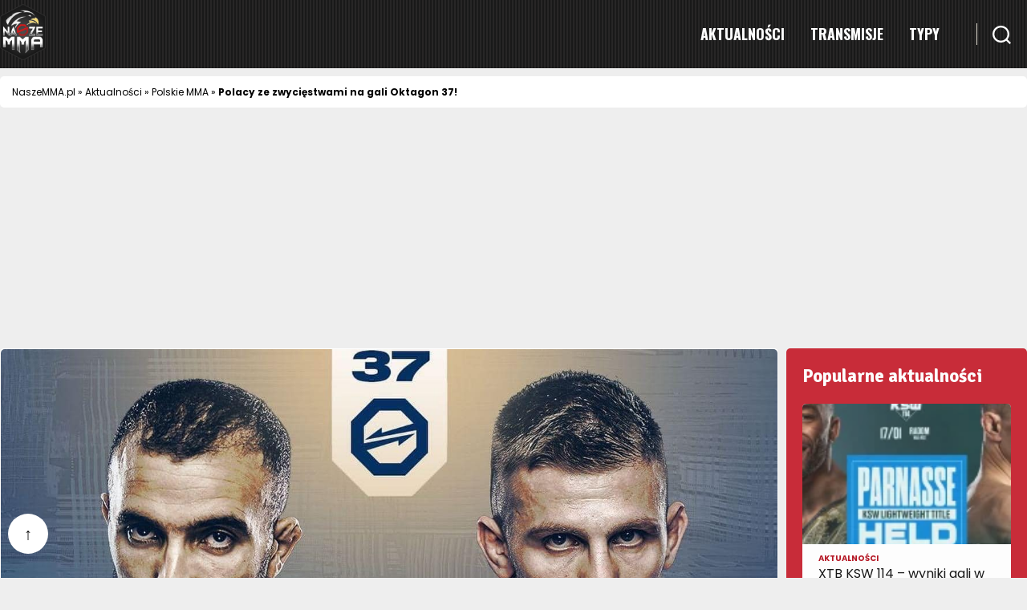

--- FILE ---
content_type: text/html; charset=UTF-8
request_url: https://naszemma.pl/2022/12/polacy-ze-zwyciestwami-na-gali-oktagon-37/
body_size: 17760
content:
<!DOCTYPE html>
<html class="no-js" lang="pl-PL">
<head>
<meta charset="UTF-8">
<meta charset="UTF-8">
<meta name="viewport" content="width=device-width, initial-scale=1.0">
<link rel="profile" href="https://gmpg.org/xfn/11">
<meta name='robots' content='index, follow, max-image-preview:large, max-snippet:-1, max-video-preview:-1'/>
<title>Polacy ze zwycięstwami na gali Oktagon 37!</title>
<meta name="description" content="Robert Bryczek (15-5) oraz Adam Pałasz (8-1) zwyciężyli swoje pojedynki na gali Oktagon 37. Bryczek pokonał Abdela Rahmane Driaia (7-2) przez nokaut w"/>
<link rel="canonical" href="https://naszemma.pl/2022/12/polacy-ze-zwyciestwami-na-gali-oktagon-37/"/>
<meta property="og:locale" content="pl_PL"/>
<meta property="og:type" content="article"/>
<meta property="og:title" content="Polacy ze zwycięstwami na gali Oktagon 37!"/>
<meta property="og:description" content="Robert Bryczek (15-5) oraz Adam Pałasz (8-1) zwyciężyli swoje pojedynki na gali Oktagon 37. Bryczek pokonał Abdela Rahmane Driaia (7-2) przez nokaut w"/>
<meta property="og:url" content="https://naszemma.pl/2022/12/polacy-ze-zwyciestwami-na-gali-oktagon-37/"/>
<meta property="og:site_name" content="NaszeMMA"/>
<meta property="article:publisher" content="https://www.facebook.com/NaszeMMA/"/>
<meta property="article:published_time" content="2022-12-04T13:11:20+00:00"/>
<meta property="og:image" content="https://naszemma.pl/wp-content/uploads/2022/12/318308062_1023636141899378_1091696123195883479_n-e1670159470761.jpg"/>
<meta property="og:image:width" content="1349"/>
<meta property="og:image:height" content="687"/>
<meta property="og:image:type" content="image/jpeg"/>
<meta name="author" content="Marek Łyko"/>
<meta name="twitter:card" content="summary_large_image"/>
<meta name="twitter:creator" content="@naszemma"/>
<meta name="twitter:site" content="@naszemma"/>
<script type="application/ld+json" class="yoast-schema-graph">{"@context":"https://schema.org","@graph":[{"@type":"Article","@id":"https://naszemma.pl/2022/12/polacy-ze-zwyciestwami-na-gali-oktagon-37/#article","isPartOf":{"@id":"https://naszemma.pl/2022/12/polacy-ze-zwyciestwami-na-gali-oktagon-37/"},"author":{"name":"Marek Łyko","@id":"https://naszemma.pl/#/schema/person/c078fe8b45756cce7bcab2ac19ac3432"},"headline":"Polacy ze zwycięstwami na gali Oktagon 37!","datePublished":"2022-12-04T13:11:20+00:00","mainEntityOfPage":{"@id":"https://naszemma.pl/2022/12/polacy-ze-zwyciestwami-na-gali-oktagon-37/"},"wordCount":109,"commentCount":0,"publisher":{"@id":"https://naszemma.pl/#organization"},"image":{"@id":"https://naszemma.pl/2022/12/polacy-ze-zwyciestwami-na-gali-oktagon-37/#primaryimage"},"thumbnailUrl":"https://naszemma.pl/wp-content/uploads/2022/12/318308062_1023636141899378_1091696123195883479_n-e1670159470761.jpg","keywords":["Abdel Rahmane Driai","Adam Pałasz","Robert Bryczek","Tadej Dajcman"],"articleSection":["Aktualności","Oktagon MMA","Polskie MMA"],"inLanguage":"pl-PL","potentialAction":[{"@type":"CommentAction","name":"Comment","target":["https://naszemma.pl/2022/12/polacy-ze-zwyciestwami-na-gali-oktagon-37/#respond"]}]},{"@type":"WebPage","@id":"https://naszemma.pl/2022/12/polacy-ze-zwyciestwami-na-gali-oktagon-37/","url":"https://naszemma.pl/2022/12/polacy-ze-zwyciestwami-na-gali-oktagon-37/","name":"Polacy ze zwycięstwami na gali Oktagon 37!","isPartOf":{"@id":"https://naszemma.pl/#website"},"primaryImageOfPage":{"@id":"https://naszemma.pl/2022/12/polacy-ze-zwyciestwami-na-gali-oktagon-37/#primaryimage"},"image":{"@id":"https://naszemma.pl/2022/12/polacy-ze-zwyciestwami-na-gali-oktagon-37/#primaryimage"},"thumbnailUrl":"https://naszemma.pl/wp-content/uploads/2022/12/318308062_1023636141899378_1091696123195883479_n-e1670159470761.jpg","datePublished":"2022-12-04T13:11:20+00:00","description":"Robert Bryczek (15-5) oraz Adam Pałasz (8-1) zwyciężyli swoje pojedynki na gali Oktagon 37. Bryczek pokonał Abdela Rahmane Driaia (7-2) przez nokaut w","breadcrumb":{"@id":"https://naszemma.pl/2022/12/polacy-ze-zwyciestwami-na-gali-oktagon-37/#breadcrumb"},"inLanguage":"pl-PL","potentialAction":[{"@type":"ReadAction","target":["https://naszemma.pl/2022/12/polacy-ze-zwyciestwami-na-gali-oktagon-37/"]}]},{"@type":"ImageObject","inLanguage":"pl-PL","@id":"https://naszemma.pl/2022/12/polacy-ze-zwyciestwami-na-gali-oktagon-37/#primaryimage","url":"https://naszemma.pl/wp-content/uploads/2022/12/318308062_1023636141899378_1091696123195883479_n-e1670159470761.jpg","contentUrl":"https://naszemma.pl/wp-content/uploads/2022/12/318308062_1023636141899378_1091696123195883479_n-e1670159470761.jpg","width":1349,"height":687,"caption":"Fot. Facebook/Oktagon MMA"},{"@type":"BreadcrumbList","@id":"https://naszemma.pl/2022/12/polacy-ze-zwyciestwami-na-gali-oktagon-37/#breadcrumb","itemListElement":[{"@type":"ListItem","position":1,"name":"NaszeMMA.pl","item":"https://naszemma.pl/"},{"@type":"ListItem","position":2,"name":"Aktualności","item":"https://naszemma.pl/newsy/"},{"@type":"ListItem","position":3,"name":"Polskie MMA","item":"https://naszemma.pl/newsy/polska/"},{"@type":"ListItem","position":4,"name":"Polacy ze zwycięstwami na gali Oktagon 37!"}]},{"@type":"WebSite","@id":"https://naszemma.pl/#website","url":"https://naszemma.pl/","name":"NaszeMMA","description":"Strona dla miłośników MMA","publisher":{"@id":"https://naszemma.pl/#organization"},"potentialAction":[{"@type":"SearchAction","target":{"@type":"EntryPoint","urlTemplate":"https://naszemma.pl/?s={search_term_string}"},"query-input":{"@type":"PropertyValueSpecification","valueRequired":true,"valueName":"search_term_string"}}],"inLanguage":"pl-PL"},{"@type":"Organization","@id":"https://naszemma.pl/#organization","name":"Nasze MMA","url":"https://naszemma.pl/","logo":{"@type":"ImageObject","inLanguage":"pl-PL","@id":"https://naszemma.pl/#/schema/logo/image/","url":"https://naszemma.pl/wp-content/uploads/2024/10/naszemma-logo.webp","contentUrl":"https://naszemma.pl/wp-content/uploads/2024/10/naszemma-logo.webp","width":658,"height":800,"caption":"Nasze MMA"},"image":{"@id":"https://naszemma.pl/#/schema/logo/image/"},"sameAs":["https://www.facebook.com/NaszeMMA/","https://x.com/naszemma","https://www.instagram.com/naszemmapl/","https://www.youtube.com/channel/UCRzLmM9h5qKKn7fIw72Wbgg"]},{"@type":"Person","@id":"https://naszemma.pl/#/schema/person/c078fe8b45756cce7bcab2ac19ac3432","name":"Marek Łyko","image":{"@type":"ImageObject","inLanguage":"pl-PL","@id":"https://naszemma.pl/#/schema/person/image/","url":"https://secure.gravatar.com/avatar/379b893b24fce34141fdfa614f0994c543df3a125119aca95be6180541d1210c?s=96&d=mm&r=g","contentUrl":"https://secure.gravatar.com/avatar/379b893b24fce34141fdfa614f0994c543df3a125119aca95be6180541d1210c?s=96&d=mm&r=g","caption":"Marek Łyko"},"url":"https://naszemma.pl/author/lyko/"}]}</script>
<style id='wp-img-auto-sizes-contain-inline-css'>img:is([sizes=auto i],[sizes^="auto," i]){contain-intrinsic-size:3000px 1500px}</style>
<style id='wp-block-library-inline-css'>:root{--wp-block-synced-color:#7a00df;--wp-block-synced-color--rgb:122,0,223;--wp-bound-block-color:var(--wp-block-synced-color);--wp-editor-canvas-background:#ddd;--wp-admin-theme-color:#007cba;--wp-admin-theme-color--rgb:0,124,186;--wp-admin-theme-color-darker-10:#006ba1;--wp-admin-theme-color-darker-10--rgb:0,107,160.5;--wp-admin-theme-color-darker-20:#005a87;--wp-admin-theme-color-darker-20--rgb:0,90,135;--wp-admin-border-width-focus:2px}@media (min-resolution:192dpi){:root{--wp-admin-border-width-focus:1.5px}}.wp-element-button{cursor:pointer}:root .has-very-light-gray-background-color{background-color:#eee}:root .has-very-dark-gray-background-color{background-color:#313131}:root .has-very-light-gray-color{color:#eee}:root .has-very-dark-gray-color{color:#313131}:root .has-vivid-green-cyan-to-vivid-cyan-blue-gradient-background{background:linear-gradient(135deg,#00d084,#0693e3)}:root .has-purple-crush-gradient-background{background:linear-gradient(135deg,#34e2e4,#4721fb 50%,#ab1dfe)}:root .has-hazy-dawn-gradient-background{background:linear-gradient(135deg,#faaca8,#dad0ec)}:root .has-subdued-olive-gradient-background{background:linear-gradient(135deg,#fafae1,#67a671)}:root .has-atomic-cream-gradient-background{background:linear-gradient(135deg,#fdd79a,#004a59)}:root .has-nightshade-gradient-background{background:linear-gradient(135deg,#330968,#31cdcf)}:root .has-midnight-gradient-background{background:linear-gradient(135deg,#020381,#2874fc)}:root{--wp--preset--font-size--normal:16px;--wp--preset--font-size--huge:42px}.has-regular-font-size{font-size:1em}.has-larger-font-size{font-size:2.625em}.has-normal-font-size{font-size:var(--wp--preset--font-size--normal)}.has-huge-font-size{font-size:var(--wp--preset--font-size--huge)}.has-text-align-center{text-align:center}.has-text-align-left{text-align:left}.has-text-align-right{text-align:right}.has-fit-text{white-space:nowrap!important}#end-resizable-editor-section{display:none}.aligncenter{clear:both}.items-justified-left{justify-content:flex-start}.items-justified-center{justify-content:center}.items-justified-right{justify-content:flex-end}.items-justified-space-between{justify-content:space-between}.screen-reader-text{border:0;clip-path:inset(50%);height:1px;margin:-1px;overflow:hidden;padding:0;position:absolute;width:1px;word-wrap:normal!important}.screen-reader-text:focus{background-color:#ddd;clip-path:none;color:#444;display:block;font-size:1em;height:auto;left:5px;line-height:normal;padding:15px 23px 14px;text-decoration:none;top:5px;width:auto;z-index:100000}html :where(.has-border-color){border-style:solid}html :where([style*=border-top-color]){border-top-style:solid}html :where([style*=border-right-color]){border-right-style:solid}html :where([style*=border-bottom-color]){border-bottom-style:solid}html :where([style*=border-left-color]){border-left-style:solid}html :where([style*=border-width]){border-style:solid}html :where([style*=border-top-width]){border-top-style:solid}html :where([style*=border-right-width]){border-right-style:solid}html :where([style*=border-bottom-width]){border-bottom-style:solid}html :where([style*=border-left-width]){border-left-style:solid}html :where(img[class*=wp-image-]){height:auto;max-width:100%}:where(figure){margin:0 0 1em}html :where(.is-position-sticky){--wp-admin--admin-bar--position-offset:var(--wp-admin--admin-bar--height,0px)}@media screen and (max-width:600px){html :where(.is-position-sticky){--wp-admin--admin-bar--position-offset:0px}}</style><style id='global-styles-inline-css'>:root{--wp--preset--aspect-ratio--square:1;--wp--preset--aspect-ratio--4-3:4/3;--wp--preset--aspect-ratio--3-4:3/4;--wp--preset--aspect-ratio--3-2:3/2;--wp--preset--aspect-ratio--2-3:2/3;--wp--preset--aspect-ratio--16-9:16/9;--wp--preset--aspect-ratio--9-16:9/16;--wp--preset--color--black:#000000;--wp--preset--color--cyan-bluish-gray:#abb8c3;--wp--preset--color--white:#ffffff;--wp--preset--color--pale-pink:#f78da7;--wp--preset--color--vivid-red:#cf2e2e;--wp--preset--color--luminous-vivid-orange:#ff6900;--wp--preset--color--luminous-vivid-amber:#fcb900;--wp--preset--color--light-green-cyan:#7bdcb5;--wp--preset--color--vivid-green-cyan:#00d084;--wp--preset--color--pale-cyan-blue:#8ed1fc;--wp--preset--color--vivid-cyan-blue:#0693e3;--wp--preset--color--vivid-purple:#9b51e0;--wp--preset--color--accent:#cd2653;--wp--preset--color--primary:#000000;--wp--preset--color--secondary:#6d6d6d;--wp--preset--color--subtle-background:#dcd7ca;--wp--preset--color--background:#f5efe0;--wp--preset--gradient--vivid-cyan-blue-to-vivid-purple:linear-gradient(135deg,rgb(6,147,227) 0%,rgb(155,81,224) 100%);--wp--preset--gradient--light-green-cyan-to-vivid-green-cyan:linear-gradient(135deg,rgb(122,220,180) 0%,rgb(0,208,130) 100%);--wp--preset--gradient--luminous-vivid-amber-to-luminous-vivid-orange:linear-gradient(135deg,rgb(252,185,0) 0%,rgb(255,105,0) 100%);--wp--preset--gradient--luminous-vivid-orange-to-vivid-red:linear-gradient(135deg,rgb(255,105,0) 0%,rgb(207,46,46) 100%);--wp--preset--gradient--very-light-gray-to-cyan-bluish-gray:linear-gradient(135deg,rgb(238,238,238) 0%,rgb(169,184,195) 100%);--wp--preset--gradient--cool-to-warm-spectrum:linear-gradient(135deg,rgb(74,234,220) 0%,rgb(151,120,209) 20%,rgb(207,42,186) 40%,rgb(238,44,130) 60%,rgb(251,105,98) 80%,rgb(254,248,76) 100%);--wp--preset--gradient--blush-light-purple:linear-gradient(135deg,rgb(255,206,236) 0%,rgb(152,150,240) 100%);--wp--preset--gradient--blush-bordeaux:linear-gradient(135deg,rgb(254,205,165) 0%,rgb(254,45,45) 50%,rgb(107,0,62) 100%);--wp--preset--gradient--luminous-dusk:linear-gradient(135deg,rgb(255,203,112) 0%,rgb(199,81,192) 50%,rgb(65,88,208) 100%);--wp--preset--gradient--pale-ocean:linear-gradient(135deg,rgb(255,245,203) 0%,rgb(182,227,212) 50%,rgb(51,167,181) 100%);--wp--preset--gradient--electric-grass:linear-gradient(135deg,rgb(202,248,128) 0%,rgb(113,206,126) 100%);--wp--preset--gradient--midnight:linear-gradient(135deg,rgb(2,3,129) 0%,rgb(40,116,252) 100%);--wp--preset--font-size--small:18px;--wp--preset--font-size--medium:20px;--wp--preset--font-size--large:26.25px;--wp--preset--font-size--x-large:42px;--wp--preset--font-size--normal:21px;--wp--preset--font-size--larger:32px;--wp--preset--spacing--20:0.44rem;--wp--preset--spacing--30:0.67rem;--wp--preset--spacing--40:1rem;--wp--preset--spacing--50:1.5rem;--wp--preset--spacing--60:2.25rem;--wp--preset--spacing--70:3.38rem;--wp--preset--spacing--80:5.06rem;--wp--preset--shadow--natural:6px 6px 9px rgba(0, 0, 0, 0.2);--wp--preset--shadow--deep:12px 12px 50px rgba(0, 0, 0, 0.4);--wp--preset--shadow--sharp:6px 6px 0px rgba(0, 0, 0, 0.2);--wp--preset--shadow--outlined:6px 6px 0px -3px rgb(255, 255, 255), 6px 6px rgb(0, 0, 0);--wp--preset--shadow--crisp:6px 6px 0px rgb(0, 0, 0);}:where(.is-layout-flex){gap:0.5em;}:where(.is-layout-grid){gap:0.5em;}body .is-layout-flex{display:flex;}.is-layout-flex{flex-wrap:wrap;align-items:center;}.is-layout-flex > :is(*, div){margin:0;}body .is-layout-grid{display:grid;}.is-layout-grid > :is(*, div){margin:0;}:where(.wp-block-columns.is-layout-flex){gap:2em;}:where(.wp-block-columns.is-layout-grid){gap:2em;}:where(.wp-block-post-template.is-layout-flex){gap:1.25em;}:where(.wp-block-post-template.is-layout-grid){gap:1.25em;}.has-black-color{color:var(--wp--preset--color--black) !important;}.has-cyan-bluish-gray-color{color:var(--wp--preset--color--cyan-bluish-gray) !important;}.has-white-color{color:var(--wp--preset--color--white) !important;}.has-pale-pink-color{color:var(--wp--preset--color--pale-pink) !important;}.has-vivid-red-color{color:var(--wp--preset--color--vivid-red) !important;}.has-luminous-vivid-orange-color{color:var(--wp--preset--color--luminous-vivid-orange) !important;}.has-luminous-vivid-amber-color{color:var(--wp--preset--color--luminous-vivid-amber) !important;}.has-light-green-cyan-color{color:var(--wp--preset--color--light-green-cyan) !important;}.has-vivid-green-cyan-color{color:var(--wp--preset--color--vivid-green-cyan) !important;}.has-pale-cyan-blue-color{color:var(--wp--preset--color--pale-cyan-blue) !important;}.has-vivid-cyan-blue-color{color:var(--wp--preset--color--vivid-cyan-blue) !important;}.has-vivid-purple-color{color:var(--wp--preset--color--vivid-purple) !important;}.has-black-background-color{background-color:var(--wp--preset--color--black) !important;}.has-cyan-bluish-gray-background-color{background-color:var(--wp--preset--color--cyan-bluish-gray) !important;}.has-white-background-color{background-color:var(--wp--preset--color--white) !important;}.has-pale-pink-background-color{background-color:var(--wp--preset--color--pale-pink) !important;}.has-vivid-red-background-color{background-color:var(--wp--preset--color--vivid-red) !important;}.has-luminous-vivid-orange-background-color{background-color:var(--wp--preset--color--luminous-vivid-orange) !important;}.has-luminous-vivid-amber-background-color{background-color:var(--wp--preset--color--luminous-vivid-amber) !important;}.has-light-green-cyan-background-color{background-color:var(--wp--preset--color--light-green-cyan) !important;}.has-vivid-green-cyan-background-color{background-color:var(--wp--preset--color--vivid-green-cyan) !important;}.has-pale-cyan-blue-background-color{background-color:var(--wp--preset--color--pale-cyan-blue) !important;}.has-vivid-cyan-blue-background-color{background-color:var(--wp--preset--color--vivid-cyan-blue) !important;}.has-vivid-purple-background-color{background-color:var(--wp--preset--color--vivid-purple) !important;}.has-black-border-color{border-color:var(--wp--preset--color--black) !important;}.has-cyan-bluish-gray-border-color{border-color:var(--wp--preset--color--cyan-bluish-gray) !important;}.has-white-border-color{border-color:var(--wp--preset--color--white) !important;}.has-pale-pink-border-color{border-color:var(--wp--preset--color--pale-pink) !important;}.has-vivid-red-border-color{border-color:var(--wp--preset--color--vivid-red) !important;}.has-luminous-vivid-orange-border-color{border-color:var(--wp--preset--color--luminous-vivid-orange) !important;}.has-luminous-vivid-amber-border-color{border-color:var(--wp--preset--color--luminous-vivid-amber) !important;}.has-light-green-cyan-border-color{border-color:var(--wp--preset--color--light-green-cyan) !important;}.has-vivid-green-cyan-border-color{border-color:var(--wp--preset--color--vivid-green-cyan) !important;}.has-pale-cyan-blue-border-color{border-color:var(--wp--preset--color--pale-cyan-blue) !important;}.has-vivid-cyan-blue-border-color{border-color:var(--wp--preset--color--vivid-cyan-blue) !important;}.has-vivid-purple-border-color{border-color:var(--wp--preset--color--vivid-purple) !important;}.has-vivid-cyan-blue-to-vivid-purple-gradient-background{background:var(--wp--preset--gradient--vivid-cyan-blue-to-vivid-purple) !important;}.has-light-green-cyan-to-vivid-green-cyan-gradient-background{background:var(--wp--preset--gradient--light-green-cyan-to-vivid-green-cyan) !important;}.has-luminous-vivid-amber-to-luminous-vivid-orange-gradient-background{background:var(--wp--preset--gradient--luminous-vivid-amber-to-luminous-vivid-orange) !important;}.has-luminous-vivid-orange-to-vivid-red-gradient-background{background:var(--wp--preset--gradient--luminous-vivid-orange-to-vivid-red) !important;}.has-very-light-gray-to-cyan-bluish-gray-gradient-background{background:var(--wp--preset--gradient--very-light-gray-to-cyan-bluish-gray) !important;}.has-cool-to-warm-spectrum-gradient-background{background:var(--wp--preset--gradient--cool-to-warm-spectrum) !important;}.has-blush-light-purple-gradient-background{background:var(--wp--preset--gradient--blush-light-purple) !important;}.has-blush-bordeaux-gradient-background{background:var(--wp--preset--gradient--blush-bordeaux) !important;}.has-luminous-dusk-gradient-background{background:var(--wp--preset--gradient--luminous-dusk) !important;}.has-pale-ocean-gradient-background{background:var(--wp--preset--gradient--pale-ocean) !important;}.has-electric-grass-gradient-background{background:var(--wp--preset--gradient--electric-grass) !important;}.has-midnight-gradient-background{background:var(--wp--preset--gradient--midnight) !important;}.has-small-font-size{font-size:var(--wp--preset--font-size--small) !important;}.has-medium-font-size{font-size:var(--wp--preset--font-size--medium) !important;}.has-large-font-size{font-size:var(--wp--preset--font-size--large) !important;}.has-x-large-font-size{font-size:var(--wp--preset--font-size--x-large) !important;}</style>
<style id='classic-theme-styles-inline-css'>.wp-block-button__link{color:#fff;background-color:#32373c;border-radius:9999px;box-shadow:none;text-decoration:none;padding:calc(.667em + 2px) calc(1.333em + 2px);font-size:1.125em}.wp-block-file__button{background:#32373c;color:#fff;text-decoration:none}</style>
<link rel="stylesheet" type="text/css" href="//naszemma.pl/wp-content/cache/wpfc-minified/1qjhekhh/e0oag.css" media="all"/>
<style id='twentytwenty-style-inline-css'>.color-accent,.color-accent-hover:hover,.color-accent-hover:focus,:root .has-accent-color,.has-drop-cap:not(:focus):first-letter,.wp-block-button.is-style-outline,a{color:#cd2653;}blockquote,.border-color-accent,.border-color-accent-hover:hover,.border-color-accent-hover:focus{border-color:#cd2653;}button,.button,.faux-button,.wp-block-button__link,.wp-block-file .wp-block-file__button,input[type="button"],input[type="reset"],input[type="submit"],.bg-accent,.bg-accent-hover:hover,.bg-accent-hover:focus,:root .has-accent-background-color,.comment-reply-link{background-color:#cd2653;}.fill-children-accent,.fill-children-accent *{fill:#cd2653;}body,.entry-title a,:root .has-primary-color{color:#000000;}:root .has-primary-background-color{background-color:#000000;}cite,figcaption,.wp-caption-text,.post-meta,.entry-content .wp-block-archives li,.entry-content .wp-block-categories li,.entry-content .wp-block-latest-posts li,.wp-block-latest-comments__comment-date,.wp-block-latest-posts__post-date,.wp-block-embed figcaption,.wp-block-image figcaption,.wp-block-pullquote cite,.comment-metadata,.comment-respond .comment-notes,.comment-respond .logged-in-as,.pagination .dots,.entry-content hr:not(.has-background),hr.styled-separator,:root .has-secondary-color{color:#6d6d6d;}:root .has-secondary-background-color{background-color:#6d6d6d;}pre,fieldset,input,textarea,table,table *,hr{border-color:#dcd7ca;}caption,code,code,kbd,samp,.wp-block-table.is-style-stripes tbody tr:nth-child(odd),:root .has-subtle-background-background-color{background-color:#dcd7ca;}.wp-block-table.is-style-stripes{border-bottom-color:#dcd7ca;}.wp-block-latest-posts.is-grid li{border-top-color:#dcd7ca;}:root .has-subtle-background-color{color:#dcd7ca;}body:not(.overlay-header) .primary-menu > li > a,body:not(.overlay-header) .primary-menu > li > .icon,.modal-menu a,.footer-menu a, .footer-widgets a:where(:not(.wp-block-button__link)),#site-footer .wp-block-button.is-style-outline,.wp-block-pullquote:before,.singular:not(.overlay-header) .entry-header a,.archive-header a,.header-footer-group .color-accent,.header-footer-group .color-accent-hover:hover{color:#cd2653;}.social-icons a,#site-footer button:not(.toggle),#site-footer .button,#site-footer .faux-button,#site-footer .wp-block-button__link,#site-footer .wp-block-file__button,#site-footer input[type="button"],#site-footer input[type="reset"],#site-footer input[type="submit"]{background-color:#cd2653;}.header-footer-group,body:not(.overlay-header) #site-header .toggle,.menu-modal .toggle{color:#000000;}body:not(.overlay-header) .primary-menu ul{background-color:#000000;}body:not(.overlay-header) .primary-menu > li > ul:after{border-bottom-color:#000000;}body:not(.overlay-header) .primary-menu ul ul:after{border-left-color:#000000;}.site-description,body:not(.overlay-header) .toggle-inner .toggle-text,.widget .post-date,.widget .rss-date,.widget_archive li,.widget_categories li,.widget cite,.widget_pages li,.widget_meta li,.widget_nav_menu li,.powered-by-wordpress,.footer-credits .privacy-policy,.to-the-top,.singular .entry-header .post-meta,.singular:not(.overlay-header) .entry-header .post-meta a{color:#6d6d6d;}.header-footer-group pre,.header-footer-group fieldset,.header-footer-group input,.header-footer-group textarea,.header-footer-group table,.header-footer-group table *,.footer-nav-widgets-wrapper,#site-footer,.menu-modal nav *,.footer-widgets-outer-wrapper,.footer-top{border-color:#dcd7ca;}.header-footer-group table caption,body:not(.overlay-header) .header-inner .toggle-wrapper::before{background-color:#dcd7ca;}</style>
<style>@font-face{font-family:"Inter var";font-weight:100 900;font-style:normal;font-display:swap;src:url(//naszemma.pl/wp-content/themes/twentytwenty/assets/fonts/inter/Inter-upright-var.woff2) format("woff2");}
@font-face{font-family:"Inter var";font-weight:100 900;font-style:italic;font-display:swap;src:url(//naszemma.pl/wp-content/themes/twentytwenty/assets/fonts/inter/Inter-italic-var.woff2) format("woff2");}</style>
<link rel="stylesheet" type="text/css" href="//naszemma.pl/wp-content/cache/wpfc-minified/m8krqod4/e0oag.css" media="print"/>
<script async src="https://www.googletagmanager.com/gtag/js?id=G-0E98C6D1LL"></script>
<script>window.dataLayer=window.dataLayer||[];
function gtag(){dataLayer.push(arguments);}
gtag('js', new Date());
gtag('config', 'G-0E98C6D1LL');</script><meta name="follow.[base64]" content="0vWH0511WkJ8Rr1K4XRm"/>	
<link rel="icon" href="https://naszemma.pl/wp-content/uploads/2019/03/cropped-LOGO_full_color_glow_166x126-32x32.png" sizes="32x32"/>
<link rel="icon" href="https://naszemma.pl/wp-content/uploads/2019/03/cropped-LOGO_full_color_glow_166x126-192x192.png" sizes="192x192"/>
<link rel="apple-touch-icon" href="https://naszemma.pl/wp-content/uploads/2019/03/cropped-LOGO_full_color_glow_166x126-180x180.png"/>
<meta name="msapplication-TileImage" content="https://naszemma.pl/wp-content/uploads/2019/03/cropped-LOGO_full_color_glow_166x126-270x270.png"/>
<link rel="preconnect" href="https://fonts.googleapis.com">
<link rel="preconnect" href="https://fonts.gstatic.com" crossorigin>
<link rel="preconnect" href="https://fonts.googleapis.com">
<link rel="preconnect" href="https://fonts.gstatic.com" crossorigin>
<link rel="preconnect" href="https://fonts.googleapis.com">
<link rel="preconnect" href="https://fonts.gstatic.com" crossorigin>
<script data-wpfc-render="false">var Wpfcll={s:[],osl:0,scroll:false,i:function(){Wpfcll.ss();window.addEventListener('load',function(){window.addEventListener("DOMSubtreeModified",function(e){Wpfcll.osl=Wpfcll.s.length;Wpfcll.ss();if(Wpfcll.s.length > Wpfcll.osl){Wpfcll.ls(false);}},false);Wpfcll.ls(true);});window.addEventListener('scroll',function(){Wpfcll.scroll=true;Wpfcll.ls(false);});window.addEventListener('resize',function(){Wpfcll.scroll=true;Wpfcll.ls(false);});window.addEventListener('click',function(){Wpfcll.scroll=true;Wpfcll.ls(false);});},c:function(e,pageload){var w=document.documentElement.clientHeight || body.clientHeight;var n=0;if(pageload){n=0;}else{n=(w > 800) ? 800:200;n=Wpfcll.scroll ? 800:n;}var er=e.getBoundingClientRect();var t=0;var p=e.parentNode ? e.parentNode:false;if(typeof p.getBoundingClientRect=="undefined"){var pr=false;}else{var pr=p.getBoundingClientRect();}if(er.x==0 && er.y==0){for(var i=0;i < 10;i++){if(p){if(pr.x==0 && pr.y==0){if(p.parentNode){p=p.parentNode;}if(typeof p.getBoundingClientRect=="undefined"){pr=false;}else{pr=p.getBoundingClientRect();}}else{t=pr.top;break;}}};}else{t=er.top;}if(w - t+n > 0){return true;}return false;},r:function(e,pageload){var s=this;var oc,ot;try{oc=e.getAttribute("data-wpfc-original-src");ot=e.getAttribute("data-wpfc-original-srcset");originalsizes=e.getAttribute("data-wpfc-original-sizes");if(s.c(e,pageload)){if(oc || ot){if(e.tagName=="DIV" || e.tagName=="A" || e.tagName=="SPAN"){e.style.backgroundImage="url("+oc+")";e.removeAttribute("data-wpfc-original-src");e.removeAttribute("data-wpfc-original-srcset");e.removeAttribute("onload");}else{if(oc){e.setAttribute('src',oc);}if(ot){e.setAttribute('srcset',ot);}if(originalsizes){e.setAttribute('sizes',originalsizes);}if(e.getAttribute("alt") && e.getAttribute("alt")=="blank"){e.removeAttribute("alt");}e.removeAttribute("data-wpfc-original-src");e.removeAttribute("data-wpfc-original-srcset");e.removeAttribute("data-wpfc-original-sizes");e.removeAttribute("onload");if(e.tagName=="IFRAME"){var y="https://www.youtube.com/embed/";if(navigator.userAgent.match(/\sEdge?\/\d/i)){e.setAttribute('src',e.getAttribute("src").replace(/.+\/templates\/youtube\.html\#/,y));}e.onload=function(){if(typeof window.jQuery !="undefined"){if(jQuery.fn.fitVids){jQuery(e).parent().fitVids({customSelector:"iframe[src]"});}}var s=e.getAttribute("src").match(/templates\/youtube\.html\#(.+)/);if(s){try{var i=e.contentDocument || e.contentWindow;if(i.location.href=="about:blank"){e.setAttribute('src',y+s[1]);}}catch(err){e.setAttribute('src',y+s[1]);}}}}}}else{if(e.tagName=="NOSCRIPT"){if(jQuery(e).attr("data-type")=="wpfc"){e.removeAttribute("data-type");jQuery(e).after(jQuery(e).text());}}}}}catch(error){console.log(error);console.log("==>",e);}},ss:function(){var i=Array.prototype.slice.call(document.getElementsByTagName("img"));var f=Array.prototype.slice.call(document.getElementsByTagName("iframe"));var d=Array.prototype.slice.call(document.getElementsByTagName("div"));var a=Array.prototype.slice.call(document.getElementsByTagName("a"));var s=Array.prototype.slice.call(document.getElementsByTagName("span"));var n=Array.prototype.slice.call(document.getElementsByTagName("noscript"));this.s=i.concat(f).concat(d).concat(a).concat(s).concat(n);},ls:function(pageload){var s=this;[].forEach.call(s.s,function(e,index){s.r(e,pageload);});}};document.addEventListener('DOMContentLoaded',function(){wpfci();});function wpfci(){Wpfcll.i();}</script>
</head>
<body class="wp-singular post-template-default single single-post postid-32740 single-format-standard wp-custom-logo wp-embed-responsive wp-theme-twentytwenty wp-child-theme-pnk sfsi_actvite_theme_flat singular enable-search-modal has-post-thumbnail has-single-pagination showing-comments show-avatars footer-top-visible">
<a class="skip-link screen-reader-text" href="#site-content">Przejdź do treści</a>
<header id="site-header" class="header-footer-group">
<div class="header-inner section-inner">
<div class="header-titles-wrapper">
<button class="toggle search-toggle mobile-search-toggle" data-toggle-target=".search-modal" data-toggle-body-class="showing-search-modal" data-set-focus=".search-modal .search-field" aria-expanded="false">
<span class="toggle-inner">
<span class="toggle-icon">
<svg class="svg-icon" aria-hidden="true" role="img" focusable="false" xmlns="http://www.w3.org/2000/svg" width="23" height="23" viewBox="0 0 23 23"><path d="M38.710696,48.0601792 L43,52.3494831 L41.3494831,54 L37.0601792,49.710696 C35.2632422,51.1481185 32.9839107,52.0076499 30.5038249,52.0076499 C24.7027226,52.0076499 20,47.3049272 20,41.5038249 C20,35.7027226 24.7027226,31 30.5038249,31 C36.3049272,31 41.0076499,35.7027226 41.0076499,41.5038249 C41.0076499,43.9839107 40.1481185,46.2632422 38.710696,48.0601792 Z M36.3875844,47.1716785 C37.8030221,45.7026647 38.6734666,43.7048964 38.6734666,41.5038249 C38.6734666,36.9918565 35.0157934,33.3341833 30.5038249,33.3341833 C25.9918565,33.3341833 22.3341833,36.9918565 22.3341833,41.5038249 C22.3341833,46.0157934 25.9918565,49.6734666 30.5038249,49.6734666 C32.7048964,49.6734666 34.7026647,48.8030221 36.1716785,47.3875844 C36.2023931,47.347638 36.2360451,47.3092237 36.2726343,47.2726343 C36.3092237,47.2360451 36.347638,47.2023931 36.3875844,47.1716785 Z" transform="translate(-20 -31)" /></svg>								</span>
</span>
</button>
<div class="header-titles">
<div class="site-logo faux-heading"><a href="https://naszemma.pl/" class="custom-logo-link" rel="home noopener noreferrer" data-wpel-link="internal"><img width="657" height="800" src="https://naszemma.pl/wp-content/uploads/2024/10/cropped-naszemma-logo.webp" class="custom-logo" alt="NaszeMMA" decoding="async" fetchpriority="high" srcset="https://naszemma.pl/wp-content/uploads/2024/10/cropped-naszemma-logo.webp 657w, https://naszemma.pl/wp-content/uploads/2024/10/cropped-naszemma-logo-246x300.webp 246w" sizes="(max-width: 657px) 100vw, 657px" /></a><span class="screen-reader-text">NaszeMMA</span></div></div><button class="toggle nav-toggle mobile-nav-toggle" data-toggle-target=".menu-modal"  data-toggle-body-class="showing-menu-modal" aria-expanded="false" data-set-focus=".close-nav-toggle">
<span class="toggle-inner">
<span class="toggle-icon">
<svg class="svg-icon" aria-hidden="true" role="img" focusable="false" xmlns="http://www.w3.org/2000/svg" width="26" height="7" viewBox="0 0 26 7"><path fill-rule="evenodd" d="M332.5,45 C330.567003,45 329,43.4329966 329,41.5 C329,39.5670034 330.567003,38 332.5,38 C334.432997,38 336,39.5670034 336,41.5 C336,43.4329966 334.432997,45 332.5,45 Z M342,45 C340.067003,45 338.5,43.4329966 338.5,41.5 C338.5,39.5670034 340.067003,38 342,38 C343.932997,38 345.5,39.5670034 345.5,41.5 C345.5,43.4329966 343.932997,45 342,45 Z M351.5,45 C349.567003,45 348,43.4329966 348,41.5 C348,39.5670034 349.567003,38 351.5,38 C353.432997,38 355,39.5670034 355,41.5 C355,43.4329966 353.432997,45 351.5,45 Z" transform="translate(-329 -38)" /></svg>							</span>
<span class="toggle-text"><i class="fa fa-bars"></i></span>
</span>
</button></div><div class="header-navigation-wrapper">
<nav class="primary-menu-wrapper" aria-label="Poziomo">
<ul class="primary-menu reset-list-style">
<li id="menu-item-40136" class="menu-item menu-item-type-taxonomy menu-item-object-category current-post-ancestor current-menu-parent current-post-parent menu-item-40136"><a href="https://naszemma.pl/newsy/" data-wpel-link="internal" rel="noopener noreferrer">Aktualności</a></li>
<li id="menu-item-26913" class="menu-item menu-item-type-taxonomy menu-item-object-category menu-item-26913"><a href="https://naszemma.pl/transmisje-mma/" data-wpel-link="internal" rel="noopener noreferrer">Transmisje</a></li>
<li id="menu-item-26086" class="menu-item menu-item-type-taxonomy menu-item-object-category menu-item-26086"><a href="https://naszemma.pl/typy-bukmacherskie-mma/" data-wpel-link="internal" rel="noopener noreferrer">Typy</a></li>
</ul>
</nav>
<div class="header-toggles hide-no-js">
<div class="toggle-wrapper search-toggle-wrapper"> <button class="toggle search-toggle desktop-search-toggle" data-toggle-target=".search-modal" data-toggle-body-class="showing-search-modal" data-set-focus=".search-modal .search-field" aria-expanded="false"> <span class="toggle-inner"> <svg class="svg-icon" aria-hidden="true" role="img" focusable="false" xmlns="http://www.w3.org/2000/svg" width="23" height="23" viewBox="0 0 23 23"><path d="M38.710696,48.0601792 L43,52.3494831 L41.3494831,54 L37.0601792,49.710696 C35.2632422,51.1481185 32.9839107,52.0076499 30.5038249,52.0076499 C24.7027226,52.0076499 20,47.3049272 20,41.5038249 C20,35.7027226 24.7027226,31 30.5038249,31 C36.3049272,31 41.0076499,35.7027226 41.0076499,41.5038249 C41.0076499,43.9839107 40.1481185,46.2632422 38.710696,48.0601792 Z M36.3875844,47.1716785 C37.8030221,45.7026647 38.6734666,43.7048964 38.6734666,41.5038249 C38.6734666,36.9918565 35.0157934,33.3341833 30.5038249,33.3341833 C25.9918565,33.3341833 22.3341833,36.9918565 22.3341833,41.5038249 C22.3341833,46.0157934 25.9918565,49.6734666 30.5038249,49.6734666 C32.7048964,49.6734666 34.7026647,48.8030221 36.1716785,47.3875844 C36.2023931,47.347638 36.2360451,47.3092237 36.2726343,47.2726343 C36.3092237,47.2360451 36.347638,47.2023931 36.3875844,47.1716785 Z" transform="translate(-20 -31)" /></svg> </span> </button></div></div></div></div><div class="search-modal cover-modal header-footer-group" data-modal-target-string=".search-modal" role="dialog" aria-modal="true" aria-label="Szukaj">
<div class="search-modal-inner modal-inner">
<div class="section-inner"> <form role="search" aria-label="Szukaj:" method="get" class="search-form" action="https://naszemma.pl/"> <label for="search-form-1"> <span class="screen-reader-text"> Szukaj: </span> <input type="search" id="search-form-1" class="search-field" placeholder="Szukaj &hellip;" value="" name="s" /> </label> <input type="submit" class="search-submit" value="Szukaj" /> </form> <button class="toggle search-untoggle close-search-toggle fill-children-current-color" data-toggle-target=".search-modal" data-toggle-body-class="showing-search-modal" data-set-focus=".search-modal .search-field"> <span class="screen-reader-text"> Zamknij wyszukiwanie </span> <svg class="svg-icon" aria-hidden="true" role="img" focusable="false" xmlns="http://www.w3.org/2000/svg" width="16" height="16" viewBox="0 0 16 16"><polygon fill="" fill-rule="evenodd" points="6.852 7.649 .399 1.195 1.445 .149 7.899 6.602 14.352 .149 15.399 1.195 8.945 7.649 15.399 14.102 14.352 15.149 7.899 8.695 1.445 15.149 .399 14.102" /></svg> </button></div></div></div></header>
<div class="menu-modal cover-modal header-footer-group" data-modal-target-string=".menu-modal">
<div class="menu-modal-inner modal-inner">
<div class="menu-wrapper section-inner">
<div class="menu-top">
<button class="toggle close-nav-toggle fill-children-current-color" data-toggle-target=".menu-modal" data-toggle-body-class="showing-menu-modal" data-set-focus=".menu-modal">
<span class="toggle-text">Zamknij menu</span>
<svg class="svg-icon" aria-hidden="true" role="img" focusable="false" xmlns="http://www.w3.org/2000/svg" width="16" height="16" viewBox="0 0 16 16"><polygon fill="" fill-rule="evenodd" points="6.852 7.649 .399 1.195 1.445 .149 7.899 6.602 14.352 .149 15.399 1.195 8.945 7.649 15.399 14.102 14.352 15.149 7.899 8.695 1.445 15.149 .399 14.102" /></svg>				</button>
<nav class="mobile-menu" aria-label="Urządzenie przenośne">
<ul class="modal-menu reset-list-style">
<li class="menu-item menu-item-type-taxonomy menu-item-object-category current-post-ancestor current-menu-parent current-post-parent menu-item-40136"><div class="ancestor-wrapper"><a href="https://naszemma.pl/newsy/" data-wpel-link="internal" rel="noopener noreferrer">Aktualności</a></div></li>
<li class="menu-item menu-item-type-taxonomy menu-item-object-category menu-item-26913"><div class="ancestor-wrapper"><a href="https://naszemma.pl/transmisje-mma/" data-wpel-link="internal" rel="noopener noreferrer">Transmisje</a></div></li>
<li class="menu-item menu-item-type-taxonomy menu-item-object-category menu-item-26086"><div class="ancestor-wrapper"><a href="https://naszemma.pl/typy-bukmacherskie-mma/" data-wpel-link="internal" rel="noopener noreferrer">Typy</a></div></li>
</ul>
</nav></div><div class="menu-bottom"></div></div></div></div><main id="site-content">
<div class="breadcrumb section-inner"><p id="breadcrumbs"><span><span><a href="https://naszemma.pl/" data-wpel-link="internal" rel="noopener noreferrer">NaszeMMA.pl</a></span> » <span><a href="https://naszemma.pl/newsy/" data-wpel-link="internal" rel="noopener noreferrer">Aktualności</a></span> » <span><a href="https://naszemma.pl/newsy/polska/" data-wpel-link="internal" rel="noopener noreferrer">Polskie MMA</a></span> » <span class="breadcrumb_last" aria-current="page"><strong>Polacy ze zwycięstwami na gali Oktagon 37!</strong></span></span></p></div><div class="post-32740 post type-post status-publish format-standard has-post-thumbnail hentry category-newsy category-oktagon-mma category-polska tag-abdel-rahmane-driai tag-adam-palasz tag-robert-bryczek tag-tadej-dajcman" id="post-32740">
<div class="section-inner grid-42 gap-3">
<div class="mt-0 leftsidebar">
<div class="position-fixed">
<div class="desktop"><script async src="https://pagead2.googlesyndication.com/pagead/js/adsbygoogle.js?client=ca-pub-6241525853767996" crossorigin="anonymous"></script>
<ins class="adsbygoogle"
style="display:inline-block;width:160px;height:600px"
data-ad-client="ca-pub-6241525853767996"
data-ad-slot="4224372033"></ins>
<script>(adsbygoogle=window.adsbygoogle||[]).push({});</script></div><div class="tablet"><script async src="https://pagead2.googlesyndication.com/pagead/js/adsbygoogle.js?client=ca-pub-6241525853767996" crossorigin="anonymous"></script>
<ins class="adsbygoogle"
style="display:block"
data-ad-client="ca-pub-6241525853767996"
data-ad-slot="9285127025"
data-ad-format="auto"
data-full-width-responsive="true"></ins>
<script>(adsbygoogle=window.adsbygoogle||[]).push({});</script></div><div class="mobile">
<script async src="https://pagead2.googlesyndication.com/pagead/js/adsbygoogle.js?client=ca-pub-6241525853767996" crossorigin="anonymous"></script>
<ins class="adsbygoogle"
style="display:block"
data-ad-client="ca-pub-6241525853767996"
data-ad-slot="1430687738"
data-ad-format="auto"
data-full-width-responsive="true"></ins>
<script>(adsbygoogle=window.adsbygoogle||[]).push({});</script></div></div></div><article id="post-content-news" class="post-content">
<div class="featured-image-post">
<img width="1200" height="611" src="https://naszemma.pl/wp-content/uploads/2022/12/318308062_1023636141899378_1091696123195883479_n-e1670159470761.jpg" class="attachment-post-thumbnail size-post-thumbnail wp-post-image" alt="" decoding="async" srcset="https://naszemma.pl/wp-content/uploads/2022/12/318308062_1023636141899378_1091696123195883479_n-e1670159470761.jpg 1349w, https://naszemma.pl/wp-content/uploads/2022/12/318308062_1023636141899378_1091696123195883479_n-e1670159470761-300x153.jpg 300w, https://naszemma.pl/wp-content/uploads/2022/12/318308062_1023636141899378_1091696123195883479_n-e1670159470761-1024x521.jpg 1024w, https://naszemma.pl/wp-content/uploads/2022/12/318308062_1023636141899378_1091696123195883479_n-e1670159470761-768x391.jpg 768w" sizes="(max-width: 1200px) 100vw, 1200px" />    <div class="podpis-foto">fot. Fot. Facebook/Oktagon MMA</div></div><div class="cat_social">
<div class="cat_social_left">		
<div class="cat-link mt-0 mb-1"> <a href="https://naszemma.pl/newsy/swiat/oktagon-mma/" alt="View all posts in Oktagon MMA" data-wpel-link="internal" rel="noopener noreferrer">Oktagon MMA</a> &nbsp; <a href="https://naszemma.pl/newsy/polska/" alt="View all posts in Polskie MMA" data-wpel-link="internal" rel="noopener noreferrer">Polskie MMA</a></div></div><div class="cat_social_right">		
<span>Udostępnij:</span>
<div class="sfsi_widget sfsi_shortcode_container"><div class="norm_row sfsi_wDiv" style="width:225px;text-align:left;"><div style='width:40px; height:40px;margin-left:5px;margin-bottom:5px;' class='sfsi_wicons shuffeldiv'><div class='inerCnt'><a class='sficn' data-effect='' target='_blank' rel='noopener' href='' id='sfsiid_facebook_icon' style='width:40px;height:40px;opacity:1;background:#336699;'><img data-pin-nopin='true' alt='Facebook' title='Facebook' src='https://naszemma.pl/wp-content/plugins/ultimate-social-media-icons/images/icons_theme/flat/flat_facebook.png' width='40' height='40' class='sfcm sfsi_wicon' data-effect=''/></a><div class="sfsi_tool_tip_2 fb_tool_bdr sfsiTlleft" style="opacity:0;z-index:-1;" id="sfsiid_facebook"><span class="bot_arow bot_fb_arow"></span><div class="sfsi_inside"><div class='icon3'><a target="_blank" rel="noopener external noreferrer" href="https://www.facebook.com/sharer/sharer.php?u=https%3A%2F%2Fnaszemma.pl%2F2022%2F12%2Fpolacy-ze-zwyciestwami-na-gali-oktagon-37" style="display:inline-block;" data-wpel-link="external"> <img onload="Wpfcll.r(this,true);" src="https://naszemma.pl/wp-content/uploads/2025/02/nmma-placeholder.webp" class='sfsi_wicon' data-pin-nopin='true' alt='fb-share-icon' title='Facebook Share' data-wpfc-original-src='https://naszemma.pl/wp-content/plugins/ultimate-social-media-icons/images/share_icons/fb_icons/en_US.svg'/></a></div></div></div></div></div><div style='width:40px; height:40px;margin-left:5px;margin-bottom:5px;' class='sfsi_wicons shuffeldiv'><div class='inerCnt'><a class='sficn' data-effect='' target='_blank' rel='noopener' href='' id='sfsiid_twitter_icon' style='width:40px;height:40px;opacity:1;background:#000000;'><img onload="Wpfcll.r(this,true);" src="https://naszemma.pl/wp-content/uploads/2025/02/nmma-placeholder.webp" data-pin-nopin='true' alt='X (Twitter)' title='X (Twitter)' data-wpfc-original-src='https://naszemma.pl/wp-content/plugins/ultimate-social-media-icons/images/icons_theme/flat/flat_twitter.png' width='40' height='40' class='sfcm sfsi_wicon' data-effect=''/></a><div class="sfsi_tool_tip_2 twt_tool_bdr sfsiTlleft" style="opacity:0;z-index:-1;" id="sfsiid_twitter"><span class="bot_arow bot_twt_arow"></span><div class="sfsi_inside"><div class='icon2'><div class='sf_twiter' style='display: inline-block;vertical-align: middle;width: auto;'> <a target="_blank" rel="noopener external noreferrer" href="https://x.com/intent/post?text=Hey%2C+check+out+this+cool+site+I+found%3A+www.yourname.com+%23Topic+via%40my_x_twitter_name+https%3A%2F%2Fnaszemma.pl%2F2022%2F12%2Fpolacy-ze-zwyciestwami-na-gali-oktagon-37" style="display:inline-block" data-wpel-link="external"> <img onload="Wpfcll.r(this,true);" src="https://naszemma.pl/wp-content/uploads/2025/02/nmma-placeholder.webp" data-pin-nopin= true class='sfsi_wicon' data-wpfc-original-src='https://naszemma.pl/wp-content/plugins/ultimate-social-media-icons/images/share_icons/Twitter_Tweet/en_US_Tweet.svg' alt='Post on X' title='Post on X'> </a></div></div></div></div></div></div><div style='width:40px; height:40px;margin-left:5px;margin-bottom:5px;' class='sfsi_wicons shuffeldiv'><div class='inerCnt'><a class='sficn' data-effect='' target='_blank' rel='noopener' href='https://api.whatsapp.com/send?text=https%3A%2F%2Fnaszemma.pl%2F2022%2F12%2Fpolacy-ze-zwyciestwami-na-gali-oktagon-37%2F' id='sfsiid_whatsapp_icon' style='width:40px;height:40px;opacity:1;background:#3ED946;'><img onload="Wpfcll.r(this,true);" src="https://naszemma.pl/wp-content/uploads/2025/02/nmma-placeholder.webp" data-pin-nopin='true' alt='WhatsApp' title='WhatsApp' data-wpfc-original-src='https://naszemma.pl/wp-content/plugins/ultimate-social-media-icons/images/icons_theme/flat/flat_whatsapp.png' width='40' height='40' class='sfcm sfsi_wicon' data-effect=''/></a></div></div><div style='width:40px; height:40px;margin-left:5px;margin-bottom:5px;' class='sfsi_wicons shuffeldiv'><div class='inerCnt'><a class="sfsi_copylink sficn" data-effect="" target="_blank" rel="noopener noreferrer" href="javascript:void(0);" id="sfsiid_copylink_icon" style="width:40px;height:40px;opacity:1;background:linear-gradient(180deg, #C295FF 0%, #4273F7 100%);" data-wpel-link="internal"><img onload="Wpfcll.r(this,true);" src="https://naszemma.pl/wp-content/uploads/2025/02/nmma-placeholder.webp" data-pin-nopin='true' alt="blank" title='' data-wpfc-original-src='https://naszemma.pl/wp-content/plugins/ultimate-social-media-icons/images/icons_theme/flat/flat_copylink.png' width='40' height='40' class='sfcm sfsi_wicon' data-effect=''/></a></div></div><div id="success-alert" class="success-alert">Adres URL został pomyślnie skopiowany!</div></div ><div id="sfsi_holder" class="sfsi_holders" style="position: relative; float: left;width:100%;z-index:-1;"></div ><div style="clear: both;"></div></div></div></div><h1 class="mt-0">Polacy ze zwycięstwami na gali Oktagon 37!</h1>
<div class="reklama-art mb-2"></div><p><strong>Robert Bryczek (15-5)</strong> oraz <strong>Adam Pałasz (8-1)</strong> zwyciężyli swoje pojedynki na gali Oktagon 37. <strong>Bryczek</strong> pokonał <strong>Abdela Rahmane Driaia (7-2)</strong> przez nokaut w pierwszej rundzie natomiast <strong>Adam Pałasz</strong> znokautował w pierwszej odsłonie walki <strong>Tadeja Dajcmana (5-3)</strong>.</p>
<p>Dla <strong>Roberta Bryczka</strong> jest to druga wygrana w organizacji Oktagon. Wcześniej pokonał <strong>Mate&#8217;a Kertesza (13-5)</strong> oraz przegrał z <strong>Leandro Silvą (26-10-1)</strong>, <strong>Kaikiem Brito (15-4)</strong> oraz <strong>Zdenkiem Polivką (8-6)</strong>.</p>
<p><strong>Adam Pałasz</strong> zanotował za to drugie zwycięstwo w organizacji Oktagon. Wcześniej pokonał <strong>Donalda Ćosicia (4-1)</strong>.</p>
<p>Źródło: Oktagon MMA</p>
<p>Przeczytaj też: <a href="https://naszemma.pl/2022/12/ufc-on-espn-42-thompson-vs-holland-wyniki/" data-wpel-link="internal" rel="noopener noreferrer">UFC on ESPN 42: Thompson vs. Holland – wyniki</a></p>
<div class="tag-post"><ul><li>#<a href="https://naszemma.pl/tag/abdel-rahmane-driai/" data-wpel-link="internal" rel="noopener noreferrer">Abdel Rahmane Driai</a></li><li>#<a href="https://naszemma.pl/tag/adam-palasz/" data-wpel-link="internal" rel="noopener noreferrer">Adam Pałasz</a></li><li>#<a href="https://naszemma.pl/tag/robert-bryczek/" data-wpel-link="internal" rel="noopener noreferrer">Robert Bryczek</a></li><li>#<a href="https://naszemma.pl/tag/tadej-dajcman/" data-wpel-link="internal" rel="noopener noreferrer">Tadej Dajcman</a></li></ul></div><div class="reklama-art"></div><hr />
<div class="autor-box mb-3">
<div class="autor-post"> <img onload="Wpfcll.r(this,true);" src="https://naszemma.pl/wp-content/uploads/2025/02/nmma-placeholder.webp" alt="blank" data-wpfc-original-src='https://secure.gravatar.com/avatar/379b893b24fce34141fdfa614f0994c543df3a125119aca95be6180541d1210c?s=160&#038;d=mm&#038;r=g' data-wpfc-original-srcset='https://secure.gravatar.com/avatar/379b893b24fce34141fdfa614f0994c543df3a125119aca95be6180541d1210c?s=320&#038;d=mm&#038;r=g 2x' class='avatar avatar-160 photo' height='160' width='160' decoding='async'/><strong><a href="https://naszemma.pl/author/lyko/" title="Wpisy od Marek Łyko" rel="author noopener noreferrer" data-wpel-link="internal">Marek Łyko</a> </strong></div><div class="data-post">Data publikacji: 4 grudnia 2022, 14:11</div></div><div class="h3 pdc">Zobacz również</div><ul class="polecane-post grid-3">
<li><a style="color: #000" href="https://naszemma.pl/2026/01/xtb-ksw-114-wyniki-gali-w-radomiu/" rel="bookmark noopener noreferrer" title="XTB KSW 114 – wyniki gali w Radomiu" data-wpel-link="internal"> <div class="list-img"> <img width="580" height="326" src="https://naszemma.pl/wp-content/uploads/2026/01/sa_ksw-114-768x432.webp" class="attachment-medium_large size-medium_large wp-post-image" alt="KSW 114" decoding="async" srcset="https://naszemma.pl/wp-content/uploads/2026/01/sa_ksw-114-768x432.webp 768w, https://naszemma.pl/wp-content/uploads/2026/01/sa_ksw-114-300x169.webp 300w, https://naszemma.pl/wp-content/uploads/2026/01/sa_ksw-114-1024x576.webp 1024w, https://naszemma.pl/wp-content/uploads/2026/01/sa_ksw-114.webp 1200w" sizes="(max-width: 580px) 100vw, 580px" /> <div class="cat-link mt-1">Aktualności</div></div><div class="news-desc"> <div class="h3 mt-0 mb-1">XTB KSW 114 – wyniki gali w Radomiu</div><div class="autor-box"><img onload="Wpfcll.r(this,true);" src="https://naszemma.pl/wp-content/uploads/2025/02/nmma-placeholder.webp" data-wpfc-original-src="https://naszemma.pl/wp-content/uploads/2026/01/blank.webp" width="64" height="64" data-wpfc-original-srcset="https://naszemma.pl/wp-content/uploads/2026/01/blank.webp 2x" alt="Sebastian Karbownik" class="avatar avatar-160 wp-user-avatar wp-user-avatar-160 alignnone photo"/> <p style="font-size: 1rem;margin: 0;" class="self-center">Sebastian Karbownik / 18 stycznia 2026, 8:21</p></div></div></a> </li>
<li><a style="color: #000" href="https://naszemma.pl/2026/01/wyniki-porannego-wazenia-przed-gala-xtb-ksw-114-w-radomiu/" rel="bookmark noopener noreferrer" title="Wyniki porannego ważenia przed galą XTB KSW 114 w Radomiu" data-wpel-link="internal"> <div class="list-img"> <img onload="Wpfcll.r(this,true);" src="https://naszemma.pl/wp-content/uploads/2025/02/nmma-placeholder.webp" width="580" height="304" data-wpfc-original-src="https://naszemma.pl/wp-content/uploads/2026/01/wazenie-1200x628jpg-768x402.jpg" class="attachment-medium_large size-medium_large wp-post-image" alt="blank" decoding="async" loading="lazy" data-wpfc-original-srcset="https://naszemma.pl/wp-content/uploads/2026/01/wazenie-1200x628jpg-768x402.jpg 768w, https://naszemma.pl/wp-content/uploads/2026/01/wazenie-1200x628jpg-300x157.jpg 300w, https://naszemma.pl/wp-content/uploads/2026/01/wazenie-1200x628jpg-1024x536.jpg 1024w, https://naszemma.pl/wp-content/uploads/2026/01/wazenie-1200x628jpg.jpg 1200w" data-wpfc-original-sizes="auto, (max-width: 580px) 100vw, 580px"/> <div class="cat-link mt-1">Aktualności</div></div><div class="news-desc"> <div class="h3 mt-0 mb-1">Wyniki porannego ważenia przed galą XTB KSW 114 w Radomiu</div><div class="autor-box"><img onload="Wpfcll.r(this,true);" src="https://naszemma.pl/wp-content/uploads/2025/02/nmma-placeholder.webp" data-wpfc-original-src="https://naszemma.pl/wp-content/uploads/2026/01/blank.webp" width="64" height="64" data-wpfc-original-srcset="https://naszemma.pl/wp-content/uploads/2026/01/blank.webp 2x" alt="Sebastian Karbownik" class="avatar avatar-160 wp-user-avatar wp-user-avatar-160 alignnone photo"/> <p style="font-size: 1rem;margin: 0;" class="self-center">Sebastian Karbownik / 16 stycznia 2026, 11:29</p></div></div></a> </li>
<li><a style="color: #000" href="https://naszemma.pl/2026/01/krol-wagi-ciezkiej-powroci-do-klatki-na-gali-xtb-ksw-116/" rel="bookmark noopener noreferrer" title="Król wagi ciężkiej powróci do klatki na gali XTB KSW 116" data-wpel-link="internal"> <div class="list-img"> <img onload="Wpfcll.r(this,true);" src="https://naszemma.pl/wp-content/uploads/2025/02/nmma-placeholder.webp" width="580" height="326" data-wpfc-original-src="https://naszemma.pl/wp-content/uploads/2026/01/ksw-116-ogloszenie-2-16x9-1-768x432.jpg" class="attachment-medium_large size-medium_large wp-post-image" alt="blank" decoding="async" loading="lazy" data-wpfc-original-srcset="https://naszemma.pl/wp-content/uploads/2026/01/ksw-116-ogloszenie-2-16x9-1-768x432.jpg 768w, https://naszemma.pl/wp-content/uploads/2026/01/ksw-116-ogloszenie-2-16x9-1-300x169.jpg 300w, https://naszemma.pl/wp-content/uploads/2026/01/ksw-116-ogloszenie-2-16x9-1-1024x576.jpg 1024w, https://naszemma.pl/wp-content/uploads/2026/01/ksw-116-ogloszenie-2-16x9-1-1536x864.jpg 1536w, https://naszemma.pl/wp-content/uploads/2026/01/ksw-116-ogloszenie-2-16x9-1-1200x675.jpg 1200w, https://naszemma.pl/wp-content/uploads/2026/01/ksw-116-ogloszenie-2-16x9-1.jpg 1920w" data-wpfc-original-sizes="auto, (max-width: 580px) 100vw, 580px"/> <div class="cat-link mt-1">Aktualności</div></div><div class="news-desc"> <div class="h3 mt-0 mb-1">Król wagi ciężkiej powróci do klatki na gali XTB KSW 116</div><div class="autor-box"><img onload="Wpfcll.r(this,true);" src="https://naszemma.pl/wp-content/uploads/2025/02/nmma-placeholder.webp" data-wpfc-original-src="https://naszemma.pl/wp-content/uploads/2026/01/blank.webp" width="64" height="64" data-wpfc-original-srcset="https://naszemma.pl/wp-content/uploads/2026/01/blank.webp 2x" alt="Sebastian Karbownik" class="avatar avatar-160 wp-user-avatar wp-user-avatar-160 alignnone photo"/> <p style="font-size: 1rem;margin: 0;" class="self-center">Sebastian Karbownik / 15 stycznia 2026, 10:13</p></div></div></a> </li>
<li><a style="color: #000" href="https://naszemma.pl/2026/01/king-green-zmierzy-sie-z-danielem-zelhuberem-na-gali-ufc-mexico-28-lutego/" rel="bookmark noopener noreferrer" title="King Green zmierzy się z Danielem Zelhuberem na gali UFC Mexico 28 lutego" data-wpel-link="internal"> <div class="list-img"> <img width="580" height="387" src="https://naszemma.pl/wp-content/uploads/2025/10/sa_ufc-neutralne-7_1748439273-768x512.webp" class="attachment-medium_large size-medium_large wp-post-image" alt="UFC - neutralne 7" decoding="async" loading="lazy" srcset="https://naszemma.pl/wp-content/uploads/2025/10/sa_ufc-neutralne-7_1748439273-768x512.webp 768w, https://naszemma.pl/wp-content/uploads/2025/10/sa_ufc-neutralne-7_1748439273-300x200.webp 300w, https://naszemma.pl/wp-content/uploads/2025/10/sa_ufc-neutralne-7_1748439273-1024x683.webp 1024w, https://naszemma.pl/wp-content/uploads/2025/10/sa_ufc-neutralne-7_1748439273.webp 1200w" sizes="auto, (max-width: 580px) 100vw, 580px" /> <div class="cat-link mt-1">Aktualności</div></div><div class="news-desc"> <div class="h3 mt-0 mb-1">King Green zmierzy się z Danielem Zelhuberem na gali UFC Mexico 28 lutego</div><div class="autor-box"><img onload="Wpfcll.r(this,true);" src="https://naszemma.pl/wp-content/uploads/2025/02/nmma-placeholder.webp" alt="blank" data-wpfc-original-src='https://secure.gravatar.com/avatar/66ff86c370c43c752777201fe9bded4e1332fd108a9c4f17df7e2e7f41b01185?s=160&#038;d=mm&#038;r=g' data-wpfc-original-srcset='https://secure.gravatar.com/avatar/66ff86c370c43c752777201fe9bded4e1332fd108a9c4f17df7e2e7f41b01185?s=320&#038;d=mm&#038;r=g 2x' class='avatar avatar-160 photo' height='160' width='160' loading='lazy' decoding='async'/> <p style="font-size: 1rem;margin: 0;" class="self-center">Damian Nowak / 13 stycznia 2026, 12:35</p></div></div></a> </li>
<li><a style="color: #000" href="https://naszemma.pl/2026/01/ibragim-chuzhigaev-z-nowym-rywalem-na-gale-xtb-ksw-114/" rel="bookmark noopener noreferrer" title="Ibragim Chuzhigaev z nowym rywalem na galę XTB KSW 114" data-wpel-link="internal"> <div class="list-img"> <img onload="Wpfcll.r(this,true);" src="https://naszemma.pl/wp-content/uploads/2025/02/nmma-placeholder.webp" width="580" height="290" data-wpfc-original-src="https://naszemma.pl/wp-content/uploads/2026/01/ksw114-chuzhigaev-1024x512jpg-768x384.jpg" class="attachment-medium_large size-medium_large wp-post-image" alt="blank" decoding="async" loading="lazy" data-wpfc-original-srcset="https://naszemma.pl/wp-content/uploads/2026/01/ksw114-chuzhigaev-1024x512jpg-768x384.jpg 768w, https://naszemma.pl/wp-content/uploads/2026/01/ksw114-chuzhigaev-1024x512jpg-300x150.jpg 300w, https://naszemma.pl/wp-content/uploads/2026/01/ksw114-chuzhigaev-1024x512jpg.jpg 1024w" data-wpfc-original-sizes="auto, (max-width: 580px) 100vw, 580px"/> <div class="cat-link mt-1">Aktualności</div></div><div class="news-desc"> <div class="h3 mt-0 mb-1">Ibragim Chuzhigaev z nowym rywalem na galę XTB KSW 114</div><div class="autor-box"><img onload="Wpfcll.r(this,true);" src="https://naszemma.pl/wp-content/uploads/2025/02/nmma-placeholder.webp" data-wpfc-original-src="https://naszemma.pl/wp-content/uploads/2026/01/blank.webp" width="64" height="64" data-wpfc-original-srcset="https://naszemma.pl/wp-content/uploads/2026/01/blank.webp 2x" alt="Sebastian Karbownik" class="avatar avatar-160 wp-user-avatar wp-user-avatar-160 alignnone photo"/> <p style="font-size: 1rem;margin: 0;" class="self-center">Sebastian Karbownik / 12 stycznia 2026, 14:21</p></div></div></a> </li>
<li><a style="color: #000" href="https://naszemma.pl/2026/01/henry-fadipe-z-nowym-rywalem-na-gale-xtb-ksw-114/" rel="bookmark noopener noreferrer" title="Henry Fadipe z nowym rywalem na galę XTB KSW 114" data-wpel-link="internal"> <div class="list-img"> <img onload="Wpfcll.r(this,true);" src="https://naszemma.pl/wp-content/uploads/2025/02/nmma-placeholder.webp" width="580" height="326" data-wpfc-original-src="https://naszemma.pl/wp-content/uploads/2026/01/ksw114-rusinski-1920x1080jpg-768x432.jpg" class="attachment-medium_large size-medium_large wp-post-image" alt="blank" decoding="async" loading="lazy" data-wpfc-original-srcset="https://naszemma.pl/wp-content/uploads/2026/01/ksw114-rusinski-1920x1080jpg-768x432.jpg 768w, https://naszemma.pl/wp-content/uploads/2026/01/ksw114-rusinski-1920x1080jpg-300x169.jpg 300w, https://naszemma.pl/wp-content/uploads/2026/01/ksw114-rusinski-1920x1080jpg.jpg 960w" data-wpfc-original-sizes="auto, (max-width: 580px) 100vw, 580px"/> <div class="cat-link mt-1">Aktualności</div></div><div class="news-desc"> <div class="h3 mt-0 mb-1">Henry Fadipe z nowym rywalem na galę XTB KSW 114</div><div class="autor-box"><img onload="Wpfcll.r(this,true);" src="https://naszemma.pl/wp-content/uploads/2025/02/nmma-placeholder.webp" data-wpfc-original-src="https://naszemma.pl/wp-content/uploads/2026/01/blank.webp" width="64" height="64" data-wpfc-original-srcset="https://naszemma.pl/wp-content/uploads/2026/01/blank.webp 2x" alt="Sebastian Karbownik" class="avatar avatar-160 wp-user-avatar wp-user-avatar-160 alignnone photo"/> <p style="font-size: 1rem;margin: 0;" class="self-center">Sebastian Karbownik / 12 stycznia 2026, 14:01</p></div></div></a> </li>
</ul>
<nav class="pagination-single section-inner" aria-label="Wpis">
<hr class="styled-separator is-style-wide" aria-hidden="true" />
<div class="pagination-single-inner"> <a class="previous-post" href="https://naszemma.pl/2022/12/one-164-pacio-vs-brooks-wyniki/" data-wpel-link="internal" rel="noopener noreferrer"> <span class="arrow" aria-hidden="true">&larr;</span> <span class="title"><span class="title-inner">ONE 164: Pacio Vs. Brooks &#8211; Wyniki!</span></span> </a> <a class="next-post" href="https://naszemma.pl/2022/12/oktagon-37-wyniki/" data-wpel-link="internal" rel="noopener noreferrer"> <span class="arrow" aria-hidden="true">&rarr;</span> <span class="title"><span class="title-inner">Oktagon 37 &#8211; Wyniki!</span></span> </a></div><hr class="styled-separator is-style-wide" aria-hidden="true" />
</nav>
<div class="comments-wrapper section-inner">
<div id="respond" class="comment-respond">
<div id="reply-title" class="comment-reply-title">Dodaj komentarz <small><a rel="nofollow noopener noreferrer" id="cancel-comment-reply-link" href="/2022/12/polacy-ze-zwyciestwami-na-gali-oktagon-37/#respond" style="display:none;" data-wpel-link="internal">Anuluj pisanie odpowiedzi</a></small></div><form action="https://naszemma.pl/wp-comments-post.php" method="post" id="commentform" class="section-inner thin max-percentage"><p class="comment-notes"><span id="email-notes">Twój adres e-mail nie zostanie opublikowany.</span> <span class="required-field-message">Wymagane pola są oznaczone <span class="required">*</span></span></p><p class="comment-form-comment"><label for="comment">Komentarz <span class="required">*</span></label> <textarea id="comment" name="comment" cols="45" rows="8" maxlength="65525" required></textarea></p><p class="comment-form-author"><label for="author">Nazwa <span class="required">*</span></label> <input id="author" name="author" type="text" value="" size="30" maxlength="245" autocomplete="name" required /></p>
<p class="comment-form-email"><label for="email">Adres e-mail <span class="required">*</span></label> <input id="email" name="email" type="email" value="" size="30" maxlength="100" aria-describedby="email-notes" autocomplete="email" required /></p>
<p class="comment-form-url"><label for="url">Witryna internetowa</label> <input id="url" name="url" type="url" value="" size="30" maxlength="200" autocomplete="url" /></p>
<p class="comment-form-cookies-consent"><input id="wp-comment-cookies-consent" name="wp-comment-cookies-consent" type="checkbox" value="yes" /> <label for="wp-comment-cookies-consent">Zapamiętaj moje dane w tej przeglądarce podczas pisania kolejnych komentarzy.</label></p>
<p class="form-submit"><input name="submit" type="submit" id="submit" class="submit" value="Komentarz wpisu" /> <input type='hidden' name='comment_post_ID' value='32740' id='comment_post_ID' />
<input type='hidden' name='comment_parent' id='comment_parent' value='0' />
</p><p style="display: none;"><input type="hidden" id="akismet_comment_nonce" name="akismet_comment_nonce" value="4b2ad96276" /></p><p style="display: none !important;" class="akismet-fields-container" data-prefix="ak_"><label>&#916;<textarea name="ak_hp_textarea" cols="45" rows="8" maxlength="100"></textarea></label><input type="hidden" id="ak_js_1" name="ak_js" value="211"/></p></form></div></div><div class="section-inner"></div></article>
<div class="mt-0">
<div class="rleague">
<div class="pdc">Popularne aktualności</div><ul class="list-right">
<li> <a style="color: #000" href="https://naszemma.pl/2026/01/xtb-ksw-114-wyniki-gali-w-radomiu/" rel="bookmark noopener noreferrer" title="XTB KSW 114 – wyniki gali w Radomiu" data-wpel-link="internal"> <div class="list-img"> <img width="150" height="150" src="https://naszemma.pl/wp-content/uploads/2026/01/sa_ksw-114-150x150.webp" class="attachment-thumbnail size-thumbnail wp-post-image" alt="KSW 114" decoding="async" loading="lazy" /></div><div class="cat-link mt-1 ml-2">Aktualności</div><div class="news-desc"> <div class="mt-0 mb-0">XTB KSW 114 – wyniki gali w Radomiu</div><div class="autor-box mt-1"> <img onload="Wpfcll.r(this,true);" src="https://naszemma.pl/wp-content/uploads/2025/02/nmma-placeholder.webp" data-wpfc-original-src="https://naszemma.pl/wp-content/uploads/2026/01/blank.webp" width="64" height="64" data-wpfc-original-srcset="https://naszemma.pl/wp-content/uploads/2026/01/blank.webp 2x" alt="Sebastian Karbownik" class="avatar avatar-160 wp-user-avatar wp-user-avatar-160 alignnone photo"/> <p style="font-size: 1rem; margin: 0;" class="self-center">Sebastian Karbownik / 18 stycznia 2026, 8:21</p></div></div></a> </li>
<li> <a style="color: #000" href="https://naszemma.pl/2026/01/wyniki-porannego-wazenia-przed-gala-xtb-ksw-114-w-radomiu/" rel="bookmark noopener noreferrer" title="Wyniki porannego ważenia przed galą XTB KSW 114 w Radomiu" data-wpel-link="internal"> <div class="list-img"> <img onload="Wpfcll.r(this,true);" src="https://naszemma.pl/wp-content/uploads/2025/02/nmma-placeholder.webp" width="150" height="150" data-wpfc-original-src="https://naszemma.pl/wp-content/uploads/2026/01/wazenie-1200x628jpg-150x150.jpg" class="attachment-thumbnail size-thumbnail wp-post-image" alt="blank" decoding="async" loading="lazy"/></div><div class="cat-link mt-1 ml-2">Aktualności</div><div class="news-desc"> <div class="mt-0 mb-0">Wyniki porannego ważenia przed galą XTB KSW 114 w Radomiu</div><div class="autor-box mt-1"> <img onload="Wpfcll.r(this,true);" src="https://naszemma.pl/wp-content/uploads/2025/02/nmma-placeholder.webp" data-wpfc-original-src="https://naszemma.pl/wp-content/uploads/2026/01/blank.webp" width="64" height="64" data-wpfc-original-srcset="https://naszemma.pl/wp-content/uploads/2026/01/blank.webp 2x" alt="Sebastian Karbownik" class="avatar avatar-160 wp-user-avatar wp-user-avatar-160 alignnone photo"/> <p style="font-size: 1rem; margin: 0;" class="self-center">Sebastian Karbownik / 16 stycznia 2026, 11:29</p></div></div></a> </li>
<li> <a style="color: #000" href="https://naszemma.pl/2026/01/krol-wagi-ciezkiej-powroci-do-klatki-na-gali-xtb-ksw-116/" rel="bookmark noopener noreferrer" title="Król wagi ciężkiej powróci do klatki na gali XTB KSW 116" data-wpel-link="internal"> <div class="list-img"> <img onload="Wpfcll.r(this,true);" src="https://naszemma.pl/wp-content/uploads/2025/02/nmma-placeholder.webp" width="150" height="150" data-wpfc-original-src="https://naszemma.pl/wp-content/uploads/2026/01/ksw-116-ogloszenie-2-16x9-1-150x150.jpg" class="attachment-thumbnail size-thumbnail wp-post-image" alt="blank" decoding="async" loading="lazy"/></div><div class="cat-link mt-1 ml-2">Aktualności</div><div class="news-desc"> <div class="mt-0 mb-0">Król wagi ciężkiej powróci do klatki na gali XTB KSW 116</div><div class="autor-box mt-1"> <img onload="Wpfcll.r(this,true);" src="https://naszemma.pl/wp-content/uploads/2025/02/nmma-placeholder.webp" data-wpfc-original-src="https://naszemma.pl/wp-content/uploads/2026/01/blank.webp" width="64" height="64" data-wpfc-original-srcset="https://naszemma.pl/wp-content/uploads/2026/01/blank.webp 2x" alt="Sebastian Karbownik" class="avatar avatar-160 wp-user-avatar wp-user-avatar-160 alignnone photo"/> <p style="font-size: 1rem; margin: 0;" class="self-center">Sebastian Karbownik / 15 stycznia 2026, 10:13</p></div></div></a> </li>
<li> <a style="color: #000" href="https://naszemma.pl/2026/01/king-green-zmierzy-sie-z-danielem-zelhuberem-na-gali-ufc-mexico-28-lutego/" rel="bookmark noopener noreferrer" title="King Green zmierzy się z Danielem Zelhuberem na gali UFC Mexico 28 lutego" data-wpel-link="internal"> <div class="list-img"> <img width="150" height="150" src="https://naszemma.pl/wp-content/uploads/2025/10/sa_ufc-neutralne-7_1748439273-150x150.webp" class="attachment-thumbnail size-thumbnail wp-post-image" alt="UFC - neutralne 7" decoding="async" loading="lazy" /></div><div class="cat-link mt-1 ml-2">Aktualności</div><div class="news-desc"> <div class="mt-0 mb-0">King Green zmierzy się z Danielem Zelhuberem na gali UFC Mexico 28 lutego</div><div class="autor-box mt-1"> <img onload="Wpfcll.r(this,true);" src="https://naszemma.pl/wp-content/uploads/2025/02/nmma-placeholder.webp" alt="blank" data-wpfc-original-src='https://secure.gravatar.com/avatar/66ff86c370c43c752777201fe9bded4e1332fd108a9c4f17df7e2e7f41b01185?s=160&#038;d=mm&#038;r=g' data-wpfc-original-srcset='https://secure.gravatar.com/avatar/66ff86c370c43c752777201fe9bded4e1332fd108a9c4f17df7e2e7f41b01185?s=320&#038;d=mm&#038;r=g 2x' class='avatar avatar-160 photo' height='160' width='160' loading='lazy' decoding='async'/> <p style="font-size: 1rem; margin: 0;" class="self-center">Damian Nowak / 13 stycznia 2026, 12:35</p></div></div></a> </li>
</ul></div></main>
<a class="skip-link" href="#site-header">↑</a>
<footer id="site-footer" class="header-footer-group">
<div class="section-inner border-b grid-2">
<div class="footer-desc logo-footer">
<div class="site-logo faux-heading"><a href="https://naszemma.pl/" class="custom-logo-link" rel="home noopener noreferrer" data-wpel-link="internal"><img width="657" height="800" src="https://naszemma.pl/wp-content/uploads/2024/10/cropped-naszemma-logo.webp" class="custom-logo" alt="NaszeMMA" decoding="async" srcset="https://naszemma.pl/wp-content/uploads/2024/10/cropped-naszemma-logo.webp 657w, https://naszemma.pl/wp-content/uploads/2024/10/cropped-naszemma-logo-246x300.webp 246w" sizes="(max-width: 657px) 100vw, 657px" /></a><span class="screen-reader-text">NaszeMMA</span></div></div><div class="platnosci"> <a href="https://www.facebook.com/NaszeMMA" target="_blank" rel="nofollow external noopener noreferrer" data-wpel-link="external"><img onload="Wpfcll.r(this,true);" src="https://naszemma.pl/wp-content/uploads/2025/02/nmma-placeholder.webp" class="social-icon" data-wpfc-original-src="https://naszemma.pl/wp-content/themes/pnk/img/fb.svg" alt="iokna"></a> <a href="https://x.com/naszemma" target="_blank" rel="nofollow external noopener noreferrer" data-wpel-link="external"><img onload="Wpfcll.r(this,true);" src="https://naszemma.pl/wp-content/uploads/2025/02/nmma-placeholder.webp" class="social-icon" data-wpfc-original-src="https://naszemma.pl/wp-content/themes/pnk/img/x.svg" alt="iokna"></a> <a href="https://www.youtube.com/@naszemma" target="_blank" rel="nofollow external noopener noreferrer" data-wpel-link="external"><img onload="Wpfcll.r(this,true);" src="https://naszemma.pl/wp-content/uploads/2025/02/nmma-placeholder.webp" class="social-icon" data-wpfc-original-src="https://naszemma.pl/wp-content/themes/pnk/img/yt.svg" alt="iokna"></a> <a href="https://www.instagram.com/naszemmapl/" target="_blank" rel="nofollow external noopener noreferrer" data-wpel-link="external"><img onload="Wpfcll.r(this,true);" src="https://naszemma.pl/wp-content/uploads/2025/02/nmma-placeholder.webp" class="social-icon" data-wpfc-original-src="https://naszemma.pl/wp-content/themes/pnk/img/ig.svg" alt="iokna"></a></div></div><div style="display: none" class="section-inner grid-4 gap-5 border-b self-top pt-3">
<div class="bottomMenu">
<div class="h3 text-white mb-2 text-bold">Newsy z lig i rozgrywek</div><div class="footer-menu-class"><ul id="menu-footer" class="menu"><li id="menu-item-39165" class="menu-item menu-item-type-post_type menu-item-object-page menu-item-39165"><a href="https://naszemma.pl/kontakt/" data-wpel-link="internal" rel="noopener noreferrer">Kontakt</a></li> <li id="menu-item-39164" class="menu-item menu-item-type-post_type menu-item-object-page menu-item-39164"><a href="https://naszemma.pl/polityka-prywatnosci/" data-wpel-link="internal" rel="noopener noreferrer">Polityka prywatności</a></li> </ul></div></div><div class="bottomMenu">
<div class="h3 text-white mb-2 text-bold">Pozostałe aktualności</div><div class="menu"><ul> <li class="page_item page-item-36676"><a href="https://naszemma.pl/strumyk-fame-mma/" data-wpel-link="internal" rel="noopener noreferrer">Fame MMA 29 Strumyk TV i Strims Top</a></li> <li class="page_item page-item-29932"><a href="https://naszemma.pl/fame-mma-transmisja-na-zywo-online-za-darmo-gdzie-ogladac/" data-wpel-link="internal" rel="noopener noreferrer">Fame MMA transmisja na żywo i stream online za darmo w internecie. Gdzie oglądać?</a></li> <li class="page_item page-item-15"><a href="https://naszemma.pl/kontakt/" data-wpel-link="internal" rel="noopener noreferrer">Kontakt</a></li> <li class="page_item page-item-34512"><a href="https://naszemma.pl/ksw-dzisiaj-gdzie-obejrzec/" data-wpel-link="internal" rel="noopener noreferrer">KSW dzisiaj &#8211; gdzie obejrzeć transmisję na żywo w tv i stream online za darmo?</a></li> <li class="page_item page-item-29933"><a href="https://naszemma.pl/ksw-transmisja-na-zywo-online-za-darmo-gdzie-ogladac/" data-wpel-link="internal" rel="noopener noreferrer">KSW transmisja na żywo i stream online za darmo w internecie. Gdzie oglądać?</a></li> <li class="page_item page-item-34584"><a href="https://naszemma.pl/strumyk-tv-ksw/" data-wpel-link="internal" rel="noopener noreferrer">KSW w Strumyk TV i Strims Top? Sprawdamy!</a></li> <li class="page_item page-item-7493"><a href="https://naszemma.pl/nabor-do-redakcji-dolacz-do-nas/" data-wpel-link="internal" rel="noopener noreferrer">Nabór do redakcji! Dołącz do nas!</a></li> <li class="page_item page-item-101"><a href="https://naszemma.pl/o-nas/" data-wpel-link="internal" rel="noopener noreferrer">O nas</a></li> <li class="page_item page-item-36600"><a href="https://naszemma.pl/odpowiedzialna-gra-i-zaklady/" data-wpel-link="internal" rel="noopener noreferrer">Odpowiedzialna gra i zakłady</a></li> <li class="page_item page-item-36914"><a href="https://naszemma.pl/polityka-prywatnosci/" data-wpel-link="internal" rel="noopener noreferrer">Polityka prywatności</a></li> <li class="page_item page-item-39168"><a href="https://naszemma.pl/reklama/" data-wpel-link="internal" rel="noopener noreferrer">Reklama</a></li> <li class="page_item page-item-36871"><a href="https://naszemma.pl/strumyk-clout-mma/" data-wpel-link="internal" rel="noopener noreferrer">Strumyk Clout MMA 5 transmisja za darmo</a></li> <li class="page_item page-item-36974"><a href="https://naszemma.pl/strumyk-prime-mma/" data-wpel-link="internal" rel="noopener noreferrer">Strumyk PRIME MMA 12 transmisja za darmo</a></li> <li class="page_item page-item-27112"><a href="https://naszemma.pl/ufc-transmisja-na-zywo-online-gdzie-ogladac/" data-wpel-link="internal" rel="noopener noreferrer">UFC transmisja na żywo i stream online za darmo w internecie. Gdzie oglądać?</a></li> <li class="page_item page-item-37526"><a href="https://naszemma.pl/strumyk-tv-ufc/" data-wpel-link="internal" rel="noopener noreferrer">UFC w Strumyk TV i Strims Top</a></li> <li class="page_item page-item-402"><a href="https://naszemma.pl/" data-wpel-link="internal" rel="noopener noreferrer">Wiadomości MMA z Polski i ze Świata | NaszeMMA.pl</a></li> </ul></div></div><div class="bottomMenu">
<div class="h3 text-white mb-2 text-bold">Transmisje piłkarskie</div><div class="menu"><ul> <li class="page_item page-item-36676"><a href="https://naszemma.pl/strumyk-fame-mma/" data-wpel-link="internal" rel="noopener noreferrer">Fame MMA 29 Strumyk TV i Strims Top</a></li> <li class="page_item page-item-29932"><a href="https://naszemma.pl/fame-mma-transmisja-na-zywo-online-za-darmo-gdzie-ogladac/" data-wpel-link="internal" rel="noopener noreferrer">Fame MMA transmisja na żywo i stream online za darmo w internecie. Gdzie oglądać?</a></li> <li class="page_item page-item-15"><a href="https://naszemma.pl/kontakt/" data-wpel-link="internal" rel="noopener noreferrer">Kontakt</a></li> <li class="page_item page-item-34512"><a href="https://naszemma.pl/ksw-dzisiaj-gdzie-obejrzec/" data-wpel-link="internal" rel="noopener noreferrer">KSW dzisiaj &#8211; gdzie obejrzeć transmisję na żywo w tv i stream online za darmo?</a></li> <li class="page_item page-item-29933"><a href="https://naszemma.pl/ksw-transmisja-na-zywo-online-za-darmo-gdzie-ogladac/" data-wpel-link="internal" rel="noopener noreferrer">KSW transmisja na żywo i stream online za darmo w internecie. Gdzie oglądać?</a></li> <li class="page_item page-item-34584"><a href="https://naszemma.pl/strumyk-tv-ksw/" data-wpel-link="internal" rel="noopener noreferrer">KSW w Strumyk TV i Strims Top? Sprawdamy!</a></li> <li class="page_item page-item-7493"><a href="https://naszemma.pl/nabor-do-redakcji-dolacz-do-nas/" data-wpel-link="internal" rel="noopener noreferrer">Nabór do redakcji! Dołącz do nas!</a></li> <li class="page_item page-item-101"><a href="https://naszemma.pl/o-nas/" data-wpel-link="internal" rel="noopener noreferrer">O nas</a></li> <li class="page_item page-item-36600"><a href="https://naszemma.pl/odpowiedzialna-gra-i-zaklady/" data-wpel-link="internal" rel="noopener noreferrer">Odpowiedzialna gra i zakłady</a></li> <li class="page_item page-item-36914"><a href="https://naszemma.pl/polityka-prywatnosci/" data-wpel-link="internal" rel="noopener noreferrer">Polityka prywatności</a></li> <li class="page_item page-item-39168"><a href="https://naszemma.pl/reklama/" data-wpel-link="internal" rel="noopener noreferrer">Reklama</a></li> <li class="page_item page-item-36871"><a href="https://naszemma.pl/strumyk-clout-mma/" data-wpel-link="internal" rel="noopener noreferrer">Strumyk Clout MMA 5 transmisja za darmo</a></li> <li class="page_item page-item-36974"><a href="https://naszemma.pl/strumyk-prime-mma/" data-wpel-link="internal" rel="noopener noreferrer">Strumyk PRIME MMA 12 transmisja za darmo</a></li> <li class="page_item page-item-27112"><a href="https://naszemma.pl/ufc-transmisja-na-zywo-online-gdzie-ogladac/" data-wpel-link="internal" rel="noopener noreferrer">UFC transmisja na żywo i stream online za darmo w internecie. Gdzie oglądać?</a></li> <li class="page_item page-item-37526"><a href="https://naszemma.pl/strumyk-tv-ufc/" data-wpel-link="internal" rel="noopener noreferrer">UFC w Strumyk TV i Strims Top</a></li> <li class="page_item page-item-402"><a href="https://naszemma.pl/" data-wpel-link="internal" rel="noopener noreferrer">Wiadomości MMA z Polski i ze Świata | NaszeMMA.pl</a></li> </ul></div></div><div class="bottomMenu">
<div class="h3 text-white mb-2 text-bold">Pozostałe transmisje</div><div class="menu"><ul> <li class="page_item page-item-36676"><a href="https://naszemma.pl/strumyk-fame-mma/" data-wpel-link="internal" rel="noopener noreferrer">Fame MMA 29 Strumyk TV i Strims Top</a></li> <li class="page_item page-item-29932"><a href="https://naszemma.pl/fame-mma-transmisja-na-zywo-online-za-darmo-gdzie-ogladac/" data-wpel-link="internal" rel="noopener noreferrer">Fame MMA transmisja na żywo i stream online za darmo w internecie. Gdzie oglądać?</a></li> <li class="page_item page-item-15"><a href="https://naszemma.pl/kontakt/" data-wpel-link="internal" rel="noopener noreferrer">Kontakt</a></li> <li class="page_item page-item-34512"><a href="https://naszemma.pl/ksw-dzisiaj-gdzie-obejrzec/" data-wpel-link="internal" rel="noopener noreferrer">KSW dzisiaj &#8211; gdzie obejrzeć transmisję na żywo w tv i stream online za darmo?</a></li> <li class="page_item page-item-29933"><a href="https://naszemma.pl/ksw-transmisja-na-zywo-online-za-darmo-gdzie-ogladac/" data-wpel-link="internal" rel="noopener noreferrer">KSW transmisja na żywo i stream online za darmo w internecie. Gdzie oglądać?</a></li> <li class="page_item page-item-34584"><a href="https://naszemma.pl/strumyk-tv-ksw/" data-wpel-link="internal" rel="noopener noreferrer">KSW w Strumyk TV i Strims Top? Sprawdamy!</a></li> <li class="page_item page-item-7493"><a href="https://naszemma.pl/nabor-do-redakcji-dolacz-do-nas/" data-wpel-link="internal" rel="noopener noreferrer">Nabór do redakcji! Dołącz do nas!</a></li> <li class="page_item page-item-101"><a href="https://naszemma.pl/o-nas/" data-wpel-link="internal" rel="noopener noreferrer">O nas</a></li> <li class="page_item page-item-36600"><a href="https://naszemma.pl/odpowiedzialna-gra-i-zaklady/" data-wpel-link="internal" rel="noopener noreferrer">Odpowiedzialna gra i zakłady</a></li> <li class="page_item page-item-36914"><a href="https://naszemma.pl/polityka-prywatnosci/" data-wpel-link="internal" rel="noopener noreferrer">Polityka prywatności</a></li> <li class="page_item page-item-39168"><a href="https://naszemma.pl/reklama/" data-wpel-link="internal" rel="noopener noreferrer">Reklama</a></li> <li class="page_item page-item-36871"><a href="https://naszemma.pl/strumyk-clout-mma/" data-wpel-link="internal" rel="noopener noreferrer">Strumyk Clout MMA 5 transmisja za darmo</a></li> <li class="page_item page-item-36974"><a href="https://naszemma.pl/strumyk-prime-mma/" data-wpel-link="internal" rel="noopener noreferrer">Strumyk PRIME MMA 12 transmisja za darmo</a></li> <li class="page_item page-item-27112"><a href="https://naszemma.pl/ufc-transmisja-na-zywo-online-gdzie-ogladac/" data-wpel-link="internal" rel="noopener noreferrer">UFC transmisja na żywo i stream online za darmo w internecie. Gdzie oglądać?</a></li> <li class="page_item page-item-37526"><a href="https://naszemma.pl/strumyk-tv-ufc/" data-wpel-link="internal" rel="noopener noreferrer">UFC w Strumyk TV i Strims Top</a></li> <li class="page_item page-item-402"><a href="https://naszemma.pl/" data-wpel-link="internal" rel="noopener noreferrer">Wiadomości MMA z Polski i ze Świata | NaszeMMA.pl</a></li> </ul></div></div></div><div class="section-inner border-b pt-2 px-1"> <a href="/o-nas/" data-wpel-link="internal" rel="noopener noreferrer">Redakcja</a> <a href="/nabor-do-redakcji-dolacz-do-nas/" data-wpel-link="internal" rel="noopener noreferrer">Dołącz do nas!</a> <a href="/kontakt/" data-wpel-link="internal" rel="noopener noreferrer">Kontakt</a> <a href="/reklama/" data-wpel-link="internal" rel="noopener noreferrer">Reklama</a> <a href="/polityka-prywatnosci/" data-wpel-link="internal" rel="noopener noreferrer">Polityka prywatności</a></div><div class="section-inner border-b pt-2 px-1 white-footer"><div>Serwis wyłącznie&nbsp;dla osób powyżej 18 lat.&nbsp;Hazard może uzależniać. Graj odpowiedzialnie. <a href="/odpowiedzialna-gra-i-zaklady" rel="nofollow noopener noreferrer" data-wpel-link="internal"><strong>Szczegóły</strong></a></div><div> Copyright © 2026 NaszeMMA.pl All rights reserved.</div></div></footer>
<div class="bg-dark mt-0 p-3 footer2">
<div class="section-inner ciastka">Na tej stronie są wykorzystywane pliki cookies. Stosujemy je w celach zapewnienia maksymalnej wygody przy korzystaniu z naszych serwisów. Korzystając ze strony wyrażasz zgodę na używanie cookie, zgodnie z aktualnymi ustawieniami przeglądarki oraz akceptujesz naszą <a href="/polityka-prywatnosci/" data-wpel-link="internal" rel="noopener noreferrer">politykę prywatności.</a></div></div><div id="fb-root"></div><style aria-selected="true">.sfsi_subscribe_Popinner{width:100% !important;height:auto !important;padding:18px 0px !important;background-color:#ffffff !important;}
.sfsi_subscribe_Popinner form{margin:0 20px !important;}
.sfsi_subscribe_Popinner h5{font-family:Helvetica,Arial,sans-serif !important;font-weight:bold !important;color:#000000 !important;font-size:16px !important;text-align:center !important;margin:0 0 10px !important;padding:0 !important;}
.sfsi_subscription_form_field{margin:5px 0 !important;width:100% !important;display:inline-flex;display:-webkit-inline-flex;}
.sfsi_subscription_form_field input{width:100% !important;padding:10px 0px !important;}
.sfsi_subscribe_Popinner input[type=email]{font-family:Helvetica,Arial,sans-serif !important;font-style:normal !important;color:#000000 !important;font-size:14px !important;text-align:center !important;}
.sfsi_subscribe_Popinner input[type=email]::-webkit-input-placeholder{font-family:Helvetica,Arial,sans-serif !important;font-style:normal !important;color:#000000 !important;font-size:14px !important;text-align:center !important;}
.sfsi_subscribe_Popinner input[type=email]:-moz-placeholder{
font-family:Helvetica,Arial,sans-serif !important;font-style:normal !important;color:#000000 !important;font-size:14px !important;text-align:center !important;}
.sfsi_subscribe_Popinner input[type=email]::-moz-placeholder{
font-family:Helvetica,Arial,sans-serif !important;font-style:normal !important;color:#000000 !important;font-size:14px !important;text-align:center !important;}
.sfsi_subscribe_Popinner input[type=email]:-ms-input-placeholder{font-family:Helvetica,Arial,sans-serif !important;font-style:normal !important;color:#000000 !important;font-size:14px !important;text-align:center !important;}
.sfsi_subscribe_Popinner input[type=submit]{font-family:Helvetica,Arial,sans-serif !important;font-weight:bold !important;color:#000000 !important;font-size:16px !important;text-align:center !important;background-color:#dedede !important;}
.sfsi_shortcode_container{float:left;}
.sfsi_shortcode_container .norm_row .sfsi_wDiv{position:relative !important;}
.sfsi_shortcode_container .sfsi_holders{display:none;}</style>
<noscript id="wpfc-google-fonts"><link href="https://fonts.googleapis.com/css2?family=Poppins:ital,wght@0,100;0,400;0,500;0,600;0,700;0,800;0,900;1,600;1,700&display=swap" rel="stylesheet">
<link href="https://fonts.googleapis.com/css2?family=Signika:wght@300..700&display=swap" rel="stylesheet">
<link href="https://fonts.googleapis.com/css2?family=Oswald:wght@200..700&family=Signika:wght@300..700&display=swap" rel="stylesheet">
</noscript>
<script id="SFSICustomJs-js-extra">var sfsi_icon_ajax_object={"nonce":"280d3c6a2d","ajax_url":"https://naszemma.pl/wp-admin/admin-ajax.php","plugin_url":"https://naszemma.pl/wp-content/plugins/ultimate-social-media-icons/"};
//# sourceURL=SFSICustomJs-js-extra</script>
<script src='//naszemma.pl/wp-content/cache/wpfc-minified/kzm1k3ld/e0oag.js'></script>
<script>document.documentElement.className=document.documentElement.className.replace('no-js', 'js');</script>
<script>window.addEventListener("sfsi_functions_loaded", function(){
if(typeof sfsi_widget_set=="function"){
sfsi_widget_set();
}});</script>
<script>document.getElementById("ak_js_1").setAttribute("value",(new Date()).getTime());</script>
<script type="speculationrules">{"prefetch":[{"source":"document","where":{"and":[{"href_matches":"/*"},{"not":{"href_matches":["/wp-*.php","/wp-admin/*","/wp-content/uploads/*","/wp-content/*","/wp-content/plugins/*","/wp-content/themes/pnk/*","/wp-content/themes/twentytwenty/*","/*\\?(.+)"]}},{"not":{"selector_matches":"a[rel~=\"nofollow\"]"}},{"not":{"selector_matches":".no-prefetch, .no-prefetch a"}}]},"eagerness":"conservative"}]}</script>
<script>run_geo_ban();</script>
<script>(function(d, s, id){
var js, fjs=d.getElementsByTagName(s)[0];
if(d.getElementById(id)) return;
js=d.createElement(s);
js.id=id;
js.src="https://connect.facebook.net/en_US/sdk.js#xfbml=1&version=v3.2";
fjs.parentNode.insertBefore(js, fjs);
}(document, 'script', 'facebook-jssdk'));</script>
<script>window.addEventListener('sfsi_functions_loaded', function(){
if(typeof sfsi_responsive_toggle=='function'){
sfsi_responsive_toggle(0);
}})</script>
<script>window.addEventListener('sfsi_functions_loaded', function (){
if(typeof sfsi_plugin_version=='function'){
sfsi_plugin_version(2.77);
}});
function sfsi_processfurther(ref){
var feed_id='[base64]';
var feedtype=8;
var email=jQuery(ref).find('input[name="email"]').val();
var filter=/^(([^<>()[\]\\.,;:\s@\"]+(\.[^<>()[\]\\.,;:\s@\"]+)*)|(\".+\"))@((\[[0-9]{1,3}\.[0-9]{1,3}\.[0-9]{1,3}\.[0-9]{1,3}\])|(([a-zA-Z\-0-9]+\.)+[a-zA-Z]{2,}))$/;
if((email!="Enter your email")&&(filter.test(email))){
if(feedtype=="8"){
var url="https://api.follow.it/subscription-form/" + feed_id + "/" + feedtype;
window.open(url, "popupwindow", "scrollbars=yes,width=1080,height=760");
return true;
}}else{
alert("Please enter email address");
jQuery(ref).find('input[name="email"]').focus();
return false;
}}</script>
<script defer src='//naszemma.pl/wp-content/cache/wpfc-minified/djpnwwkj/e0oag.js'></script>
<script>document.addEventListener('DOMContentLoaded',function(){
const slider=document.querySelector("[data-slider]");
if(slider){
const track=slider.querySelector("[data-slider-track]");
const prev=slider.querySelector("[data-slider-prev]");
const next=slider.querySelector("[data-slider-next]");
if(track){
prev.addEventListener("click", ()=> {
next.removeAttribute("disabled");
track.scrollTo({
left: track.scrollLeft - track.firstElementChild.offsetWidth,
behavior: "smooth"
});
});
next.addEventListener("click", ()=> {
prev.removeAttribute("disabled");
track.scrollTo({
left: track.scrollLeft + track.firstElementChild.offsetWidth,
behavior: "smooth"
});
});
track.addEventListener("scroll", ()=> {
const trackScrollWidth=track.scrollWidth;
const trackOuterWidth=track.clientWidth;
prev.removeAttribute("disabled");
next.removeAttribute("disabled");
if(track.scrollLeft <=0){
prev.setAttribute("disabled", "");
}
if(track.scrollLeft===trackScrollWidth - trackOuterWidth){
next.setAttribute("disabled", "");
}});
}}});</script>
<script>document.addEventListener('DOMContentLoaded',function(){function wpfcgl(){var wgh=document.querySelector('noscript#wpfc-google-fonts').innerText, wgha=wgh.match(/<link[^\>]+>/gi);for(i=0;i<wgha.length;i++){var wrpr=document.createElement('div');wrpr.innerHTML=wgha[i];document.body.appendChild(wrpr.firstChild);}}wpfcgl();});</script>
<script defer src="https://static.cloudflareinsights.com/beacon.min.js/vcd15cbe7772f49c399c6a5babf22c1241717689176015" integrity="sha512-ZpsOmlRQV6y907TI0dKBHq9Md29nnaEIPlkf84rnaERnq6zvWvPUqr2ft8M1aS28oN72PdrCzSjY4U6VaAw1EQ==" data-cf-beacon='{"version":"2024.11.0","token":"d605d6bdcc984729a4b531175d21b735","r":1,"server_timing":{"name":{"cfCacheStatus":true,"cfEdge":true,"cfExtPri":true,"cfL4":true,"cfOrigin":true,"cfSpeedBrain":true},"location_startswith":null}}' crossorigin="anonymous"></script>
</body>
</html><!-- WP Fastest Cache file was created in 0.706 seconds, on 24 January 2026 @ 00:21 --><!-- need to refresh to see cached version -->

--- FILE ---
content_type: text/html; charset=utf-8
request_url: https://www.google.com/recaptcha/api2/aframe
body_size: 268
content:
<!DOCTYPE HTML><html><head><meta http-equiv="content-type" content="text/html; charset=UTF-8"></head><body><script nonce="EhxyZI0mZj9J31Bf6cvZ0A">/** Anti-fraud and anti-abuse applications only. See google.com/recaptcha */ try{var clients={'sodar':'https://pagead2.googlesyndication.com/pagead/sodar?'};window.addEventListener("message",function(a){try{if(a.source===window.parent){var b=JSON.parse(a.data);var c=clients[b['id']];if(c){var d=document.createElement('img');d.src=c+b['params']+'&rc='+(localStorage.getItem("rc::a")?sessionStorage.getItem("rc::b"):"");window.document.body.appendChild(d);sessionStorage.setItem("rc::e",parseInt(sessionStorage.getItem("rc::e")||0)+1);localStorage.setItem("rc::h",'1769210499659');}}}catch(b){}});window.parent.postMessage("_grecaptcha_ready", "*");}catch(b){}</script></body></html>

--- FILE ---
content_type: image/svg+xml
request_url: https://naszemma.pl/wp-content/themes/pnk/img/ciastka.svg
body_size: 1818
content:
<svg xmlns="http://www.w3.org/2000/svg" width="64.878" height="66.312" viewBox="0 0 64.878 66.312">
  <g id="ciastka" transform="translate(-0.604)">
    <path id="Path_23" data-name="Path 23" d="M63.791,49.211a4.118,4.118,0,0,1-1.514-7.858l2.02-.939-1.908-1.148a3.619,3.619,0,0,1-.9-5.536l1.383-1.638-2.131-.3a5.4,5.4,0,0,1-1.283-.336,5.463,5.463,0,0,1-1.989-8.775l.856-.934-.99-.791a25.629,25.629,0,0,0-4.38-2.816,25.367,25.367,0,0,0-9.789-2.7A21.991,21.991,0,0,0,22.453,0C10.406,0,.605,10.09.605,22.493A22.382,22.382,0,0,0,16.192,44a25.721,25.721,0,0,0,1.065,4.758,25.377,25.377,0,0,0,30.058,16.85c.031,0,.06.011.091.011a1.192,1.192,0,0,0,.677-.221c.429-.118.857-.225,1.282-.365A25.288,25.288,0,0,0,64.153,52.348c.2-.394.371-.8.54-1.2l.79-1.848ZM2.973,22.493c0-.683.034-1.358.1-2.023a13.871,13.871,0,0,0,5.662,2.013,1.443,1.443,0,0,0,.159.011,1.184,1.184,0,0,0,.156-2.357c-.18-.025-.339-.063-.51-.094a4.706,4.706,0,0,0,1.531-3.469,1.184,1.184,0,0,0-2.368,0,2.368,2.368,0,0,1-2.368,2.368c-.045,0-.083.021-.127.025a7.957,7.957,0,0,1-1.457-.913,1.17,1.17,0,0,0-.255-.148A19.652,19.652,0,0,1,22.453,2.368,18.912,18.912,0,0,1,32.572,5.337a8.83,8.83,0,0,1-.506,2.713c-4.025-1.328-4.482-1.022-4.889-.749a1.184,1.184,0,0,0,.947,2.131,18.777,18.777,0,0,1,2.59.674,3.992,3.992,0,0,1-.9.6c-1.28.316-3.248,1.374-3.162,3.54a1.184,1.184,0,0,0,1.184,1.136h.049a1.184,1.184,0,0,0,1.125-1.226c-.032-.8,1.421-1.16,1.43-1.161l.237-.079a7.51,7.51,0,0,0,4.1-5.955,20.1,20.1,0,0,1,5.877,8.44q-1.218.039-2.436.2c-.336.043-.662.118-.994.17-.466.079-.933.147-1.4.253-.536.118-1.057.278-1.579.432-.237.072-.489.118-.73.2-.027.008-.052.021-.078.03-.474.159-.94.355-1.4.536-.323.128-.655.237-.971.381-.143.064-.277.143-.419.21a25.163,25.163,0,0,0-8.734,6.728,5.306,5.306,0,1,0-4.707,8.553c-.062.191-.118.381-.18.573-.149.5-.268,1.011-.385,1.521-.063.275-.134.546-.188.829-.118.612-.2,1.228-.277,1.846-.022.191-.054.378-.072.569-.066.689-.095,1.38-.1,2.073,0,.118-.017.227-.017.343v.183c0,.144-.007.288,0,.432A20.067,20.067,0,0,1,2.973,22.493Zm17.446,4.049c-.019.028-.04.056-.06.085-.062.09-.129.175-.188.266-.282.431-.535.882-.792,1.332-.04.07-.084.137-.118.207s-.083.135-.118.2c-.085.155-.172.308-.253.464-.041.081-.092.154-.134.237-.15.3-.265.6-.4.9-.03.064-.062.125-.09.191-.051.111-.118.219-.162.33a2.325,2.325,0,0,1-.32.024,2.96,2.96,0,1,1,2.649-4.241s-.011,0-.011,0Zm28.344,36.19a7.912,7.912,0,0,0-4.5-5.2A1.184,1.184,0,1,0,43.2,59.647c2.053,1.042,3.245,2.658,3.252,3.734a22.807,22.807,0,0,1-17.758-3.315,7.611,7.611,0,0,0,3.923-3.1,4.268,4.268,0,0,1,4.126-2,1.183,1.183,0,0,0,.283-2.35c-.185-.025-4.5-.507-6.448,3.151-.086.134-2.151,3.273-4.761,1.707a1.163,1.163,0,0,0-.529-.152,22.972,22.972,0,0,1-5.774-9.3,23.339,23.339,0,0,1-.972-4.345l-.046-.49q-.075-.723-.1-1.448-.018-.394-.02-.766c0-.143.009-.285.012-.429.008-.646.037-1.288.1-1.92.018-.178.046-.355.067-.533.067-.566.149-1.127.257-1.679.051-.256.118-.508.174-.762.108-.465.221-.928.355-1.382.021-.071.049-.14.07-.21a5.849,5.849,0,0,0,3.046-.146,6.014,6.014,0,0,0,1.037-.452,4.72,4.72,0,0,0,2.368,2.8,1.17,1.17,0,0,0,.534.128,1.184,1.184,0,0,0,.536-2.24,2.368,2.368,0,0,1-1.042-3.182,1.184,1.184,0,1,0-2.112-1.071,3.523,3.523,0,0,1-3.543,1.919c.094-.218.191-.433.29-.65.118-.262.244-.522.375-.778.077-.149.15-.3.23-.447.118-.225.25-.442.376-.662.176-.3.355-.6.547-.9.178-.276.362-.549.552-.818.329-.465.661-.927,1.022-1.366.025-.031.053-.06.078-.09a23.215,23.215,0,0,1,6.682-5.51c.173-.095.355-.174.53-.264.464-.237.93-.474,1.411-.681.355-.154.73-.283,1.1-.419.334-.118.663-.259,1-.368.221-.071.445-.125.667-.189.464-.133.931-.258,1.406-.362.22-.049.44-.09.661-.133.549-.1,1.1-.191,1.667-.256.13-.015.26-.034.392-.046.739-.071,1.481-.118,2.233-.118.14,0,.277.011.416.02s.266.019.4.022l1.123.037c.4.033.8.077,1.191.131a5.919,5.919,0,0,0,3.047,6.761,1.17,1.17,0,0,0,.534.128,1.184,1.184,0,0,0,.536-2.24A3.552,3.552,0,0,1,46.919,18.4a23.233,23.233,0,0,1,8.018,3.7,7.663,7.663,0,0,0-.7,1.342,7.852,7.852,0,0,0,4.345,10.2l.14.054c-.02.046-.039.091-.058.137a6.021,6.021,0,0,0,1.123,6.318,6.5,6.5,0,0,0,1.8,10.973c.146.059.295.111.446.159A22.923,22.923,0,0,1,48.763,62.732Z" transform="translate(0)" fill="#f6f6f6"/>
    <path id="Path_24" data-name="Path 24" d="M39.394,29.237A5.346,5.346,0,1,0,36.3,31.891,5.293,5.293,0,0,0,39.394,29.237Zm-2.112-1.065a2.96,2.96,0,1,1,.174-2.256,2.96,2.96,0,0,1-.174,2.256Z" transform="translate(5.272 3.946)" fill="#f6f6f6"/>
    <path id="Path_25" data-name="Path 25" d="M16.927,15.655A5.327,5.327,0,1,0,11.6,10.327a5.327,5.327,0,0,0,5.327,5.327Zm0-8.287a2.96,2.96,0,1,1-2.96,2.96A2.96,2.96,0,0,1,16.927,7.368Z" transform="translate(2.021 0.919)" fill="#f6f6f6"/>
    <path id="Path_26" data-name="Path 26" d="M30.717,34.56a5.3,5.3,0,1,0,2.664,3.091,5.327,5.327,0,0,0-2.664-3.091Zm.231,6.088a2.961,2.961,0,1,1-1.3-3.978,2.96,2.96,0,0,1,1.3,3.978Z" transform="translate(4.113 6.247)" fill="#f6f6f6"/>
    <path id="Path_27" data-name="Path 27" d="M43.669,37.762a5.293,5.293,0,1,0,2.667,3.09,5.327,5.327,0,0,0-2.667-3.09ZM43.9,43.85a2.958,2.958,0,1,1-1.3-3.978,2.96,2.96,0,0,1,1.3,3.978Z" transform="translate(6.494 6.836)" fill="#f6f6f6"/>
  </g>
</svg>
